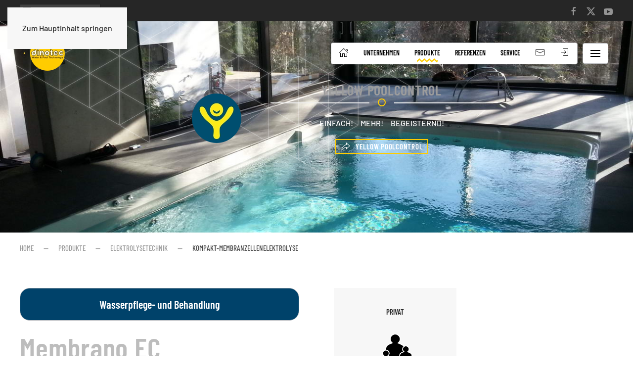

--- FILE ---
content_type: text/html; charset=utf-8
request_url: https://www.dinotec.de/produkte/elektrolysetechnik/kompakt-membranzellenelektrolyse
body_size: 12910
content:
<!DOCTYPE html>
<html lang="de-de" dir="ltr">
    <head>
        <meta name="viewport" content="width=device-width, initial-scale=1">
        <link rel="icon" href="/images/icons/favicon.png" sizes="any">
                <link rel="apple-touch-icon" href="/images/icons/apple-touch-icon.png">
        <meta charset="utf-8">
	<meta name="rights" content="dinotec GmbH">
	<meta name="author" content="Steffen Borufka">
	<meta name="title" content="Kompakt-Membranzellenelektrolyse">
	<meta name="metatitle" content="Kompakt-Membranzellenelektrolyse">
	<meta name="twitter:title" content="Kompakt-Membranzellenelektrolyse">
	<meta name="twitter:description" content="Membranzellen-Elektrolysen erzeugen aus Salz, Wasser und Strom frische, hochaktive Desinfektionslösung zur direkten Verwendung vor Ort.">
	<meta property="og:title" content="Kompakt-Membranzellenelektrolyse">
	<meta property="og:description" content="Membranzellen-Elektrolysen erzeugen aus Salz, Wasser und Strom frische, hochaktive Desinfektionslösung zur direkten Verwendung vor Ort.">
	<meta property="og:url" content="https://www.dinotec.de/produkte/elektrolysetechnik/kompakt-membranzellenelektrolyse">
	<meta property="og:type" content="article">
	<meta name="description" content="Membranzellen-Elektrolysen erzeugen aus Salz, Wasser und Strom frische, hochaktive Desinfektionslösung zur direkten Verwendung vor Ort.">
	<title>Kompakt-Membranzellenelektrolyse</title>
	<link href="https://www.dinotec.de/component/finder/search?format=opensearch&amp;Itemid=169" rel="search" title="OpenSearch dinotec GmbH (www.dinotec.de)" type="application/opensearchdescription+xml">
	<link href="/media/vendor/joomla-custom-elements/css/joomla-alert.min.css?0.4.1" rel="stylesheet">
	<link href="/media/system/css/joomla-fontawesome.min.css?4.5.27" rel="preload" as="style" onload="this.onload=null;this.rel='stylesheet'">
	<link href="/templates/yootheme_child/css/theme.15.css?1758191871" rel="stylesheet">
	<link href="/templates/yootheme_child/css/custom.css?4.5.27" rel="stylesheet">
	<link href="/modules/mod_djimageslider/themes/default/css/djimageslider.css" rel="stylesheet">
	<style>.my-own-class {opacity: 0; position: absolute; top: 0; left: 0; height: 0; width: 0; z-index: -1;}</style>
<script type="application/json" class="joomla-script-options new">{"joomla.jtext":{"MDL_MODALTXT_CLOSE":"schlie\u00dfen","MDL_MODALTXT_PREVIOUS":"zur\u00fcck","MDL_MODALTXT_NEXT":"weiter","JLIB_JS_AJAX_ERROR_OTHER":"Beim Abrufen von JSON-Daten wurde ein HTTP-Statuscode %s zur\u00fcckgegeben.","JLIB_JS_AJAX_ERROR_PARSE":"Ein Parsing-Fehler trat bei der Verarbeitung der folgenden JSON-Daten auf:<br><code style='color:inherit;white-space:pre-wrap;padding:0;margin:0;border:0;background:inherit;'>%s<\/code>","ERROR":"Fehler","MESSAGE":"Nachricht","NOTICE":"Hinweis","WARNING":"Warnung","JCLOSE":"Schlie\u00dfen","JOK":"OK","JOPEN":"\u00d6ffnen"},"finder-search":{"url":"\/component\/finder\/?task=suggestions.suggest&amp;format=json&amp;tmpl=component&amp;Itemid=169"},"system.paths":{"root":"","rootFull":"https:\/\/www.dinotec.de\/","base":"","baseFull":"https:\/\/www.dinotec.de\/"},"csrf.token":"ca373975933341343efb0dfb351c7c8c"}</script>
	<script src="/media/system/js/core.min.js?2cb912"></script>
	<script src="/media/vendor/jquery/js/jquery.min.js?3.7.1"></script>
	<script src="/media/legacy/js/jquery-noconflict.min.js?504da4"></script>
	<script src="/media/vendor/awesomplete/js/awesomplete.min.js?1.1.7" defer></script>
	<script src="/media/com_finder/js/finder.min.js?755761" type="module"></script>
	<script src="/media/system/js/messages.min.js?9a4811" type="module"></script>
	<script src="/templates/yootheme/packages/theme-analytics/app/analytics.min.js?4.5.27" defer></script>
	<script src="/templates/yootheme/packages/theme-cookie/app/cookie.min.js?4.5.27" defer></script>
	<script src="/templates/yootheme/vendor/assets/uikit/dist/js/uikit.min.js?4.5.27"></script>
	<script src="/templates/yootheme/vendor/assets/uikit/dist/js/uikit-icons-craft.min.js?4.5.27"></script>
	<script src="/templates/yootheme/js/theme.js?4.5.27"></script>
	<script src="/media/djextensions/jquery-easing-1.4.1/jquery.easing.min.js"></script>
	<script src="/modules/mod_djimageslider/assets/js/slider.js?v=4.6.4"></script>
	<script src="https://cdn.gtranslate.net/widgets/latest/dwf.js" data-gt-orig-url="/" data-gt-orig-domain="dinotec.de" data-gt-widget-id="114" defer></script>
	<script src="https://cdn.gtranslate.net/widgets/latest/float.js" data-gt-orig-url="/produkte/elektrolysetechnik/kompakt-membranzellenelektrolyse" data-gt-orig-domain="www.dinotec.de" data-gt-widget-id="179" defer></script>
	<script type="application/ld+json">{"@context":"https://schema.org","@graph":[{"@type":"Organization","@id":"https://www.dinotec.de/#/schema/Organization/base","name":"dinotec GmbH (www.dinotec.de)","url":"https://www.dinotec.de/"},{"@type":"WebSite","@id":"https://www.dinotec.de/#/schema/WebSite/base","url":"https://www.dinotec.de/","name":"dinotec GmbH (www.dinotec.de)","publisher":{"@id":"https://www.dinotec.de/#/schema/Organization/base"},"potentialAction":{"@type":"SearchAction","target":"https://www.dinotec.de/component/finder/search?q={search_term_string}&amp;Itemid=169","query-input":"required name=search_term_string"}},{"@type":"WebPage","@id":"https://www.dinotec.de/#/schema/WebPage/base","url":"https://www.dinotec.de/produkte/elektrolysetechnik/kompakt-membranzellenelektrolyse","name":"Kompakt-Membranzellenelektrolyse","description":"Membranzellen-Elektrolysen erzeugen aus Salz, Wasser und Strom frische, hochaktive Desinfektionslösung zur direkten Verwendung vor Ort.","isPartOf":{"@id":"https://www.dinotec.de/#/schema/WebSite/base"},"about":{"@id":"https://www.dinotec.de/#/schema/Organization/base"},"inLanguage":"de-DE"},{"@type":"Article","@id":"https://www.dinotec.de/#/schema/com_content/article/43","name":"Kompakt-Membranzellenelektrolyse","headline":"Kompakt-Membranzellenelektrolyse","inLanguage":"de-DE","thumbnailUrl":"images/screenshots/0531-002-00.jpg","image":"images/screenshots/0531-002-00.jpg","isPartOf":{"@id":"https://www.dinotec.de/#/schema/WebPage/base"}}]}</script>
	<script>window.yootheme ||= {}; var $theme = yootheme.theme = {"google_analytics":"G-7RZ2D13074","google_analytics_anonymize":"","cookie":{"mode":"consent","template":"<div class=\"tm-cookie-banner uk-section uk-section-xsmall uk-section-secondary uk-position-bottom uk-position-fixed\">\n        <div class=\"uk-container uk-container-expand uk-text-center\">\n\n            <p>Durch die Nutzung dieser Website erkl\u00e4ren Sie sich mit der Verwendung von Cookies, wie in unserer Datenschutzrichtlinie beschrieben, einverstanden.<\/p>\n                            <button type=\"button\" class=\"js-accept uk-button uk-button-primary uk-margin-small-left\" data-uk-toggle=\"target: !.uk-section; animation: true\">Ok<\/button>\n            \n                        <button type=\"button\" class=\"js-reject uk-button uk-button-default uk-margin-small-left\" data-uk-toggle=\"target: !.uk-section; animation: true\">Nein, ich nehme funktionelle Einschr\u00e4nkungen in Kauf<\/button>\n            \n        <\/div>\n    <\/div>","position":"bottom"},"i18n":{"close":{"label":"Schlie\u00dfen"},"totop":{"label":"Zur\u00fcck nach oben"},"marker":{"label":"\u00d6ffnen"},"navbarToggleIcon":{"label":"Men\u00fc \u00f6ffnen"},"paginationPrevious":{"label":"Vorherige Seite"},"paginationNext":{"label":"N\u00e4chste Seite"},"searchIcon":{"toggle":"Suche \u00f6ffnen","submit":"Suche ausf\u00fchren"},"slider":{"next":"N\u00e4chste Folie","previous":"Vorherige Folie","slideX":"Folie %s","slideLabel":"%s von %s"},"slideshow":{"next":"N\u00e4chste Folie","previous":"Vorherige Folie","slideX":"Folie %s","slideLabel":"%s von %s"},"lightboxPanel":{"next":"N\u00e4chste Folie","previous":"Vorherige Folie","slideLabel":"%s von %s","close":"Schlie\u00dfen"}}};</script>
	<script>window.gtranslateSettings = window.gtranslateSettings || {};window.gtranslateSettings['114'] = {"default_language":"de","languages":["en","hr","fr","de","it","ru","es","sl"],"url_structure":"none","wrapper_selector":"#gt-wrapper-114","globe_size":60,"flag_size":16,"flag_style":"2d","custom_domains":null,"float_switcher_open_direction":"top","switcher_open_direction":"top","native_language_names":0,"add_new_line":1,"select_language_label":"Select Language","detect_browser_language":1,"custom_css":"","alt_flags":[],"switcher_horizontal_position":"inline","switcher_vertical_position":"inline","horizontal_position":"inline","vertical_position":"inline","switcher_text_color":"#f7f7f7","switcher_arrow_color":"#f2f2f2","switcher_border_color":"#161616","switcher_background_color":"#303030","switcher_background_shadow_color":"#474747","switcher_background_hover_color":"#3a3a3a","dropdown_text_color":"#eaeaea","dropdown_hover_color":"#748393","dropdown_background_color":"#474747"};</script>
	<script>window.gtranslateSettings = window.gtranslateSettings || {};window.gtranslateSettings['179'] = {"default_language":"de","languages":["en","hr","fr","de","it","ru","es","sl"],"url_structure":"none","wrapper_selector":"#gt-wrapper-179","globe_size":60,"flag_size":32,"flag_style":"2d","custom_domains":null,"float_switcher_open_direction":"bottom","switcher_open_direction":"top","native_language_names":1,"add_new_line":1,"select_language_label":"Select Language","detect_browser_language":1,"custom_css":"","alt_flags":[],"switcher_horizontal_position":"left","switcher_vertical_position":"bottom","horizontal_position":"inline","vertical_position":"inline"};</script>

    </head>
    <body class="">

        <div class="uk-hidden-visually uk-notification uk-notification-top-left uk-width-auto">
            <div class="uk-notification-message">
                <a href="#tm-main" class="uk-link-reset">Zum Hauptinhalt springen</a>
            </div>
        </div>

        
        
        <div class="tm-page">

                        


<header class="tm-header-mobile uk-hidden@l tm-header-overlay" uk-header uk-inverse="target: .uk-navbar-container; sel-active: .uk-navbar-transparent">


        <div uk-sticky show-on-up animation="uk-animation-slide-top" cls-active="uk-navbar-sticky" sel-target=".uk-navbar-container" cls-inactive="uk-navbar-transparent" tm-section-start>
    
        <div class="uk-navbar-container">

            <div class="uk-container uk-container-expand">
                <nav class="uk-navbar" uk-navbar="{&quot;align&quot;:&quot;left&quot;,&quot;container&quot;:&quot;.tm-header-mobile &gt; [uk-sticky]&quot;,&quot;boundary&quot;:&quot;.tm-header-mobile .uk-navbar-container&quot;}">

                                        <div class="uk-navbar-left ">

                                                    <a href="https://www.dinotec.de/" aria-label="Zurück zur Startseite" class="uk-logo uk-navbar-item">
    <picture>
<source type="image/webp" srcset="/templates/yootheme/cache/17/dinotec_logo_1-1715f261.webp 46w, /templates/yootheme/cache/a6/dinotec_logo_1-a6b446b2.webp 92w" sizes="(min-width: 46px) 46px">
<img alt="dinotec GmbH" loading="eager" src="/templates/yootheme/cache/96/dinotec_logo_1-962ded61.png" width="46" height="36">
</picture></a>
                        
                        
                        
                    </div>
                    
                    
                                        <div class="uk-navbar-right">

                                                    
                        
                                                    <a uk-toggle href="#tm-dialog-mobile" class="uk-navbar-toggle">

        
        <div uk-navbar-toggle-icon></div>

        
    </a>
                        
                    </div>
                    
                </nav>
            </div>

        </div>

        </div>
    



        <div id="tm-dialog-mobile" uk-offcanvas="container: true; overlay: true" mode="slide">
        <div class="uk-offcanvas-bar uk-flex uk-flex-column">

                        <button class="uk-offcanvas-close uk-close-large" type="button" uk-close uk-toggle="cls: uk-close-large; mode: media; media: @s"></button>
            
                        <div class="uk-margin-auto-bottom uk-text-center">
                
<div class="uk-grid uk-child-width-1-1" uk-grid>    <div>
<div class="uk-panel" id="module-menu-dialog-mobile">

    
    
<ul class="uk-nav uk-nav-default uk-nav-divider uk-nav-accordion uk-nav-center" uk-nav="targets: &gt; .js-accordion">
    
	<li class="item-169"><a href="/"><span uk-icon="icon: home;"></span> </a></li>
	<li class="item-165 js-accordion uk-parent"><a href>Unternehmen <span uk-nav-parent-icon></span></a>
	<ul class="uk-nav-sub">

		<li class="item-116"><a href="/unternehmen/ueber-dinotec">über <span style="text-transform: none !important;">dinotec</span></a></li>
		<li class="item-118"><a href="/unternehmen/meldungen">Meldungen</a></li>
		<li class="item-119"><a href="/unternehmen/jobs">Jobs</a></li></ul></li>
	<li class="item-166 uk-active js-accordion uk-open uk-parent"><a href>Produkte <span uk-nav-parent-icon></span></a>
	<ul class="uk-nav-sub">

		<li class="item-120"><a href="/produkte/uebersicht">Übersicht</a></li>
		<li class="item-121"><a href="/produkte/niedrig-energie-pool-system">Niedrig-Energie-Pool System</a></li>
		<li class="item-122 uk-parent"><a href="/produkte/all-in-one-wasseraufbereitungssysteme">&quot;All in One&quot; Wasseraufbereitungssysteme</a>
		<ul>

			<li class="item-140"><a href="/produkte/all-in-one-wasseraufbereitungssysteme/watercom-dinotecnet-ready"><span style="text-transform: none !important;">Watercom</span> <span style="text-transform: none !important;">dinotecNET<sup>+</sup> ready</span></a></li>
			<li class="item-141"><a href="/produkte/all-in-one-wasseraufbereitungssysteme/watercom-comfort"><span style="text-transform: none !important;"><span style="text-transform: none !important;">Watercom</span> Comfort</span></a></li>
			<li class="item-213"><a href="/produkte/all-in-one-wasseraufbereitungssysteme/watercom-vitalia"><span style="text-transform: none !important;"><span style="text-transform: none !important;">Watercom</span> VITALIA</span></a></li>
			<li class="item-300"><a href="/produkte/all-in-one-wasseraufbereitungssysteme/watercom-ecoline"><span style="text-transform: none !important;">Watercom</span> ecoLine</a></li>
			<li class="item-386"><a href="/produkte/all-in-one-wasseraufbereitungssysteme/watercom-dinotouch"><span style="text-transform: none !important;">Watercom</span> <span style="text-transform: none !important;">dinoTouch<sup>+</sup></span></a></li>
			<li class="item-387"><a href="/produkte/all-in-one-wasseraufbereitungssysteme/watercom-cf-plus-controller"><span style="text-transform: none !important;">Watercom</span> <span style="text-transform: none !important;">CF Plus Controller</span></a></li></ul></li>
		<li class="item-123 uk-parent"><a href="/produkte/dinotecnet-pool-und-spa-management"><span style="text-transform: none !important;">dinotecNET<sup>+</sup></span> Pool und Spa-Management</a>
		<ul>

			<li class="item-225"><a href="/produkte/dinotecnet-pool-und-spa-management/dinotouch"><span style="text-transform: none !important;">dinoTouch<sup>+</sup></span></a></li>
			<li class="item-142"><a href="/produkte/dinotecnet-pool-und-spa-management/dinotecnet-ready"><span style="text-transform: none !important;">dinotecNET<sup>+</sup> ready</span></a></li>
			<li class="item-143"><a href="/produkte/dinotecnet-pool-und-spa-management/dinotecnet"><span style="text-transform: none !important;">dinotecNET<sup>+</sup></span></a></li></ul></li>
		<li class="item-124 uk-parent"><a href="/produkte/mess-regel-und-dosiersysteme">Mess-, Regel- und Dosiersysteme</a>
		<ul>

			<li class="item-144"><a href="/produkte/mess-regel-und-dosiersysteme/aquatouch"><span style="text-transform: none !important;">AquaTouch<sup>+</sup></span></a></li>
			<li class="item-146"><a href="/produkte/mess-regel-und-dosiersysteme/pc-dynamics"><span style="text-transform: none !important;">PC DYNAMICS</span></a></li>
			<li class="item-147"><a href="/produkte/mess-regel-und-dosiersysteme/cf-control"><span style="text-transform: none !important;">CF Control</span></a></li>
			<li class="item-226"><a href="/produkte/mess-regel-und-dosiersysteme/cf-plus-controller"><span style="text-transform: none !important;">CF Plus Controller</span></a></li></ul></li>
		<li class="item-125 uk-parent"><a href="/produkte/fernzugriff-apps">Fernzugriff/Apps</a>
		<ul>

			<li class="item-173"><a href="/produkte/fernzugriff-apps/dinoaccess"><span style="text-transform: none !important;">dinoAccess</span></a></li>
			<li class="item-174"><a href="/produkte/fernzugriff-apps/dinoremote"><span style="text-transform: none !important;">dinoRemote</span></a></li>
			<li class="item-148"><a href="/produkte/fernzugriff-apps/dinovision"><span style="text-transform: none !important;">dinoVision</span></a></li></ul></li>
		<li class="item-126"><a href="/produkte/dosiertechnik">Dosiertechnik</a></li>
		<li class="item-127 uk-parent"><a href="/produkte/filtertechnik">Filtertechnik</a>
		<ul>

			<li class="item-149"><a href="/produkte/filtertechnik/filtersysteme">Filtersysteme</a></li>
			<li class="item-150"><a href="/produkte/filtertechnik/steuerungen">Steuerungen</a></li>
			<li class="item-214"><a href="/produkte/filtertechnik/zubehör">Zubehör</a></li></ul></li>
		<li class="item-130"><a href="/produkte/wärmeanlagen">Wärmeanlagen</a></li>
		<li class="item-131"><a href="/produkte/schwimmbadreinigungsgeraete">Schwimmbadreinigungsgeräte</a></li>
		<li class="item-132 uk-active uk-parent"><a href="/produkte/elektrolysetechnik">Elektrolysetechnik</a>
		<ul>

			<li class="item-151"><a href="/produkte/elektrolysetechnik/inline-systeme">Inline-Systeme</a></li>
			<li class="item-152"><a href="/produkte/elektrolysetechnik/vodes-bluewave-rohrzelle"><span style="text-transform: none !important;">VoDes BlueWave</span> (Rohrzelle)</a></li>
			<li class="item-153 uk-active"><a href="/produkte/elektrolysetechnik/kompakt-membranzellenelektrolyse">Kompakt-Membranzellenelektrolyse</a></li>
			<li class="item-154"><a href="/produkte/elektrolysetechnik/membranzellenelektrolyse">Membranzellenelektrolyse</a></li></ul></li>
		<li class="item-133 uk-parent"><a href="/produkte/ozon-uv-technik">Ozon-/UV-Technik</a>
		<ul>

			<li class="item-155"><a href="/produkte/ozon-uv-technik/uv-technik">UV-Technik</a></li>
			<li class="item-156"><a href="/produkte/ozon-uv-technik/ozon-technik">Ozon-Technik</a></li></ul></li>
		<li class="item-134"><a href="/produkte/chlorgastechnik">Chlorgastechnik</a></li>
		<li class="item-135"><a href="/produkte/chlordioxidtechnik">Chlordioxidtechnik</a></li>
		<li class="item-516"><a href="/produkte/attraktionen">Attraktionen</a></li>
		<li class="item-517"><a href="/produkte/wellness">Wellness</a></li>
		<li class="item-136 uk-parent"><a href="/produkte/analysetechnik">Analysetechnik</a>
		<ul>

			<li class="item-515"><a href="/produkte/analysetechnik/dinolab"><span style="text-transform: none !important;">dinoLAB</span></a></li></ul></li>
		<li class="item-137"><a href="/produkte/wasserpflegemittel">Wasserpflegemittel</a></li>
		<li class="item-138"><a href="/produkte/reinigungsmittel">Reinigungsmittel</a></li>
		<li class="item-139"><a href="/produkte/rollabdeckungen">Rollabdeckungen</a></li>
		<li class="item-388"><a href="/produkte/schwimmbecken">Schwimmbecken</a></li></ul></li>
	<li class="item-167 uk-parent"><a href="/referenzen">Referenzen <span uk-nav-parent-icon></span></a>
	<ul class="uk-nav-sub">

		<li class="item-110"><a href="/referenzen/ref-privat">Privat</a></li>
		<li class="item-111"><a href="/referenzen/ref-hotel">Hotel</a></li>
		<li class="item-112"><a href="/referenzen/ref-oeffentlich">Öffentlich</a></li>
		<li class="item-406"><a href="/referenzen/elektrolysen">Elektrolysen</a></li></ul></li>
	<li class="item-168 js-accordion uk-parent"><a href>Service <span uk-nav-parent-icon></span></a>
	<ul class="uk-nav-sub">

		<li class="item-113"><a href="/service/haendlersuche">Händlersuche</a></li>
		<li class="item-114"><a href="/service/download">Download</a></li>
		<li class="item-115"><a href="https://gb.dinotec.de/forum/index" target="_blank">Forum</a></li></ul></li>
	<li class="item-170 uk-parent"><a href="/kontakt"><span uk-icon="icon: mail;"></span> </a>
	<ul class="uk-nav-sub">

		<li class="item-157"><a href="/kontakt/adresse-kontaktformular">Adresse/Kontaktformular</a></li>
		<li class="item-159"><a href="/kontakt/so-finden-sie-uns">So finden Sie uns</a></li>
		<li class="item-158"><a href="/kontakt/gebietsleiter">Gebietsleiter</a></li>
		<li class="item-117"><a href="/kontakt/landesvertretungen">Landesvertretungen</a></li></ul></li>
	<li class="item-171"><a href="https://gb.dinotec.de/login" target="_blank"><span uk-icon="icon: sign-in;"></span> </a></li></ul>

</div>
</div>    <div>
<div class="uk-panel" id="module-tm-3">

    
    

    <form id="search-tm-3" action="/component/finder/search?Itemid=169" method="get" role="search" class="uk-search js-finder-searchform uk-search-default uk-width-1-1"><span uk-search-icon></span><input name="q" class="js-finder-search-query uk-search-input" placeholder="Suche" required aria-label="Suche" type="search"><input type="hidden" name="Itemid" value="169"></form>
    

</div>
</div>    <div>
<div class="uk-panel" id="module-tm-5">

    
    <ul class="uk-grid uk-flex-inline uk-flex-middle uk-flex-nowrap uk-grid-small">                    <li><a href="https://www.facebook.com/dinotec" class="uk-preserve-width uk-icon-link" rel="noreferrer" target="_blank"><span uk-icon="icon: facebook;"></span></a></li>
                    <li><a href="https://www.twitter.com/DinotecDE" class="uk-preserve-width uk-icon-link" rel="noreferrer" target="_blank"><span uk-icon="icon: twitter;"></span></a></li>
                    <li><a href="https://www.youtube.com/user/DinotecDE" class="uk-preserve-width uk-icon-link" rel="noreferrer" target="_blank"><span uk-icon="icon: youtube;"></span></a></li>
            </ul>
</div>
</div></div>
            </div>
            
            
        </div>
    </div>
    
    
    

</header>


<div class="tm-toolbar tm-toolbar-default uk-visible@l">
    <div class="uk-container uk-flex uk-flex-middle">

        
                <div class="uk-margin-auto-left">
            <div class="uk-grid-medium uk-child-width-auto uk-flex-middle" uk-grid="margin: uk-margin-small-top">
                <div>
<div class="uk-panel" id="module-tm-4">

    
    <ul class="uk-grid uk-flex-inline uk-flex-middle uk-flex-nowrap uk-grid-small">                    <li><a href="https://www.facebook.com/dinotec" class="uk-preserve-width uk-icon-link" rel="noreferrer" target="_blank"><span uk-icon="icon: facebook;"></span></a></li>
                    <li><a href="https://www.twitter.com/DinotecDE" class="uk-preserve-width uk-icon-link" rel="noreferrer" target="_blank"><span uk-icon="icon: twitter;"></span></a></li>
                    <li><a href="https://www.youtube.com/user/DinotecDE" class="uk-preserve-width uk-icon-link" rel="noreferrer" target="_blank"><span uk-icon="icon: youtube;"></span></a></li>
            </ul>
</div>
</div>
            </div>
        </div>
        
    </div>
</div>

<header class="tm-header uk-visible@l tm-header-overlay" uk-header uk-inverse="target: .uk-navbar-container, .tm-headerbar; sel-active: .uk-navbar-transparent, .tm-headerbar">



        <div uk-sticky media="@l" show-on-up animation="uk-animation-slide-top" cls-active="uk-navbar-sticky" sel-target=".uk-navbar-container" cls-inactive="uk-navbar-transparent" tm-section-start>
    
        <div class="uk-navbar-container">

            <div class="uk-container">
                <nav class="uk-navbar" uk-navbar="{&quot;align&quot;:&quot;left&quot;,&quot;container&quot;:&quot;.tm-header &gt; [uk-sticky]&quot;,&quot;boundary&quot;:&quot;.tm-header .uk-navbar-container&quot;}">

                                        <div class="uk-navbar-left ">

                                                    <a href="https://www.dinotec.de/" aria-label="Zurück zur Startseite" class="uk-logo uk-navbar-item">
    <picture>
<source type="image/webp" srcset="/templates/yootheme/cache/3e/dinotec_logo_1-3edd4693.webp 91w, /templates/yootheme/cache/1d/dinotec_logo_1-1d407f71.webp 182w" sizes="(min-width: 91px) 91px">
<img alt="dinotec GmbH" loading="eager" src="/templates/yootheme/cache/bf/dinotec_logo_1-bfe55993.png" width="91" height="70">
</picture></a>
                        
                                                    
                        
                        
                    </div>
                    
                    
                                        <div class="uk-navbar-right">

                        
                                                    
<ul class="uk-navbar-nav">
    
	<li class="item-169"><a href="/" class="uk-preserve-width"><span uk-icon="icon: home;"></span> </a></li>
	<li class="item-165 uk-parent"><a role="button">Unternehmen</a>
	<div class="uk-drop uk-navbar-dropdown" mode="hover" pos="bottom-left"><div><ul class="uk-nav uk-navbar-dropdown-nav">

		<li class="item-116"><a href="/unternehmen/ueber-dinotec">über <span style="text-transform: none !important;">dinotec</span></a></li>
		<li class="item-118"><a href="/unternehmen/meldungen">Meldungen</a></li>
		<li class="item-119"><a href="/unternehmen/jobs">Jobs</a></li></ul></div></div></li>
	<li class="item-166 uk-active uk-parent"><a role="button">Produkte</a>
	<div class="uk-drop uk-navbar-dropdown" mode="hover" pos="bottom-left"><div><ul class="uk-nav uk-navbar-dropdown-nav">

		<li class="item-120"><a href="/produkte/uebersicht">Übersicht</a></li>
		<li class="item-121"><a href="/produkte/niedrig-energie-pool-system">Niedrig-Energie-Pool System</a></li>
		<li class="item-122 uk-parent"><a href="/produkte/all-in-one-wasseraufbereitungssysteme">&quot;All in One&quot; Wasseraufbereitungssysteme</a>
		<ul class="uk-nav-sub">

			<li class="item-140"><a href="/produkte/all-in-one-wasseraufbereitungssysteme/watercom-dinotecnet-ready"><span style="text-transform: none !important;">Watercom</span> <span style="text-transform: none !important;">dinotecNET<sup>+</sup> ready</span></a></li>
			<li class="item-141"><a href="/produkte/all-in-one-wasseraufbereitungssysteme/watercom-comfort"><span style="text-transform: none !important;"><span style="text-transform: none !important;">Watercom</span> Comfort</span></a></li>
			<li class="item-213"><a href="/produkte/all-in-one-wasseraufbereitungssysteme/watercom-vitalia"><span style="text-transform: none !important;"><span style="text-transform: none !important;">Watercom</span> VITALIA</span></a></li>
			<li class="item-300"><a href="/produkte/all-in-one-wasseraufbereitungssysteme/watercom-ecoline"><span style="text-transform: none !important;">Watercom</span> ecoLine</a></li>
			<li class="item-386"><a href="/produkte/all-in-one-wasseraufbereitungssysteme/watercom-dinotouch"><span style="text-transform: none !important;">Watercom</span> <span style="text-transform: none !important;">dinoTouch<sup>+</sup></span></a></li>
			<li class="item-387"><a href="/produkte/all-in-one-wasseraufbereitungssysteme/watercom-cf-plus-controller"><span style="text-transform: none !important;">Watercom</span> <span style="text-transform: none !important;">CF Plus Controller</span></a></li></ul></li>
		<li class="item-123 uk-parent"><a href="/produkte/dinotecnet-pool-und-spa-management"><span style="text-transform: none !important;">dinotecNET<sup>+</sup></span> Pool und Spa-Management</a>
		<ul class="uk-nav-sub">

			<li class="item-225"><a href="/produkte/dinotecnet-pool-und-spa-management/dinotouch"><span style="text-transform: none !important;">dinoTouch<sup>+</sup></span></a></li>
			<li class="item-142"><a href="/produkte/dinotecnet-pool-und-spa-management/dinotecnet-ready"><span style="text-transform: none !important;">dinotecNET<sup>+</sup> ready</span></a></li>
			<li class="item-143"><a href="/produkte/dinotecnet-pool-und-spa-management/dinotecnet"><span style="text-transform: none !important;">dinotecNET<sup>+</sup></span></a></li></ul></li>
		<li class="item-124 uk-parent"><a href="/produkte/mess-regel-und-dosiersysteme">Mess-, Regel- und Dosiersysteme</a>
		<ul class="uk-nav-sub">

			<li class="item-144"><a href="/produkte/mess-regel-und-dosiersysteme/aquatouch"><span style="text-transform: none !important;">AquaTouch<sup>+</sup></span></a></li>
			<li class="item-146"><a href="/produkte/mess-regel-und-dosiersysteme/pc-dynamics"><span style="text-transform: none !important;">PC DYNAMICS</span></a></li>
			<li class="item-147"><a href="/produkte/mess-regel-und-dosiersysteme/cf-control"><span style="text-transform: none !important;">CF Control</span></a></li>
			<li class="item-226"><a href="/produkte/mess-regel-und-dosiersysteme/cf-plus-controller"><span style="text-transform: none !important;">CF Plus Controller</span></a></li></ul></li>
		<li class="item-125 uk-parent"><a href="/produkte/fernzugriff-apps">Fernzugriff/Apps</a>
		<ul class="uk-nav-sub">

			<li class="item-173"><a href="/produkte/fernzugriff-apps/dinoaccess"><span style="text-transform: none !important;">dinoAccess</span></a></li>
			<li class="item-174"><a href="/produkte/fernzugriff-apps/dinoremote"><span style="text-transform: none !important;">dinoRemote</span></a></li>
			<li class="item-148"><a href="/produkte/fernzugriff-apps/dinovision"><span style="text-transform: none !important;">dinoVision</span></a></li></ul></li>
		<li class="item-126"><a href="/produkte/dosiertechnik">Dosiertechnik</a></li>
		<li class="item-127 uk-parent"><a href="/produkte/filtertechnik">Filtertechnik</a>
		<ul class="uk-nav-sub">

			<li class="item-149"><a href="/produkte/filtertechnik/filtersysteme">Filtersysteme</a></li>
			<li class="item-150"><a href="/produkte/filtertechnik/steuerungen">Steuerungen</a></li>
			<li class="item-214"><a href="/produkte/filtertechnik/zubehör">Zubehör</a></li></ul></li>
		<li class="item-130"><a href="/produkte/wärmeanlagen">Wärmeanlagen</a></li>
		<li class="item-131"><a href="/produkte/schwimmbadreinigungsgeraete">Schwimmbadreinigungsgeräte</a></li>
		<li class="item-132 uk-active uk-parent"><a href="/produkte/elektrolysetechnik">Elektrolysetechnik</a>
		<ul class="uk-nav-sub">

			<li class="item-151"><a href="/produkte/elektrolysetechnik/inline-systeme">Inline-Systeme</a></li>
			<li class="item-152"><a href="/produkte/elektrolysetechnik/vodes-bluewave-rohrzelle"><span style="text-transform: none !important;">VoDes BlueWave</span> (Rohrzelle)</a></li>
			<li class="item-153 uk-active"><a href="/produkte/elektrolysetechnik/kompakt-membranzellenelektrolyse">Kompakt-Membranzellenelektrolyse</a></li>
			<li class="item-154"><a href="/produkte/elektrolysetechnik/membranzellenelektrolyse">Membranzellenelektrolyse</a></li></ul></li>
		<li class="item-133 uk-parent"><a href="/produkte/ozon-uv-technik">Ozon-/UV-Technik</a>
		<ul class="uk-nav-sub">

			<li class="item-155"><a href="/produkte/ozon-uv-technik/uv-technik">UV-Technik</a></li>
			<li class="item-156"><a href="/produkte/ozon-uv-technik/ozon-technik">Ozon-Technik</a></li></ul></li>
		<li class="item-134"><a href="/produkte/chlorgastechnik">Chlorgastechnik</a></li>
		<li class="item-135"><a href="/produkte/chlordioxidtechnik">Chlordioxidtechnik</a></li>
		<li class="item-516"><a href="/produkte/attraktionen">Attraktionen</a></li>
		<li class="item-517"><a href="/produkte/wellness">Wellness</a></li>
		<li class="item-136 uk-parent"><a href="/produkte/analysetechnik">Analysetechnik</a>
		<ul class="uk-nav-sub">

			<li class="item-515"><a href="/produkte/analysetechnik/dinolab"><span style="text-transform: none !important;">dinoLAB</span></a></li></ul></li>
		<li class="item-137"><a href="/produkte/wasserpflegemittel">Wasserpflegemittel</a></li>
		<li class="item-138"><a href="/produkte/reinigungsmittel">Reinigungsmittel</a></li>
		<li class="item-139"><a href="/produkte/rollabdeckungen">Rollabdeckungen</a></li>
		<li class="item-388"><a href="/produkte/schwimmbecken">Schwimmbecken</a></li></ul></div></div></li>
	<li class="item-167 uk-parent"><a href="/referenzen">Referenzen</a>
	<div class="uk-drop uk-navbar-dropdown"><div><ul class="uk-nav uk-navbar-dropdown-nav">

		<li class="item-110"><a href="/referenzen/ref-privat">Privat</a></li>
		<li class="item-111"><a href="/referenzen/ref-hotel">Hotel</a></li>
		<li class="item-112"><a href="/referenzen/ref-oeffentlich">Öffentlich</a></li>
		<li class="item-406"><a href="/referenzen/elektrolysen">Elektrolysen</a></li></ul></div></div></li>
	<li class="item-168 uk-parent"><a role="button">Service</a>
	<div class="uk-drop uk-navbar-dropdown" mode="hover" pos="bottom-left"><div><ul class="uk-nav uk-navbar-dropdown-nav">

		<li class="item-113"><a href="/service/haendlersuche">Händlersuche</a></li>
		<li class="item-114"><a href="/service/download">Download</a></li>
		<li class="item-115"><a href="https://gb.dinotec.de/forum/index" target="_blank">Forum</a></li></ul></div></div></li>
	<li class="item-170 uk-parent"><a href="/kontakt" class="uk-preserve-width"><span uk-icon="icon: mail;"></span> </a>
	<div class="uk-drop uk-navbar-dropdown"><div><ul class="uk-nav uk-navbar-dropdown-nav">

		<li class="item-157"><a href="/kontakt/adresse-kontaktformular">Adresse/Kontaktformular</a></li>
		<li class="item-159"><a href="/kontakt/so-finden-sie-uns">So finden Sie uns</a></li>
		<li class="item-158"><a href="/kontakt/gebietsleiter">Gebietsleiter</a></li>
		<li class="item-117"><a href="/kontakt/landesvertretungen">Landesvertretungen</a></li></ul></div></div></li>
	<li class="item-171"><a href="https://gb.dinotec.de/login" target="_blank" class="uk-preserve-width"><span uk-icon="icon: sign-in;"></span> </a></li></ul>
<a uk-toggle href="#tm-dialog" class="uk-navbar-toggle">

        
        <div uk-navbar-toggle-icon></div>

        
    </a>
                        
                    </div>
                    
                </nav>
            </div>

        </div>

        </div>
    






        <div id="tm-dialog" uk-offcanvas="container: true" mode="slide" flip overlay>
        <div class="uk-offcanvas-bar uk-flex uk-flex-column">

            <button class="uk-offcanvas-close uk-close-large" type="button" uk-close uk-toggle="cls: uk-close-large; mode: media; media: @s"></button>

                        <div class="uk-margin-auto-bottom tm-height-expand uk-text-center">
                
<div class="uk-panel myNavbarModul" id="module-119">

    
    
<ul class="uk-nav uk-nav-default uk-nav-divider uk-nav-accordion uk-nav-center" uk-nav="targets: &gt; .js-accordion">
    
	<li class="item-169 uk-active"><a href="/"><span uk-icon="icon: home;"></span> </a></li>
	<li class="item-165 js-accordion uk-parent"><a href>Unternehmen <span uk-nav-parent-icon></span></a>
	<ul class="uk-nav-sub">

		<li class="item-116"><a href="/unternehmen/ueber-dinotec">über <span style="text-transform: none !important;">dinotec</span></a></li>
		<li class="item-118"><a href="/unternehmen/meldungen">Meldungen</a></li>
		<li class="item-119"><a href="/unternehmen/jobs">Jobs</a></li></ul></li>
	<li class="item-166 uk-active js-accordion uk-open uk-parent"><a href>Produkte <span uk-nav-parent-icon></span></a>
	<ul class="uk-nav-sub">

		<li class="item-120"><a href="/produkte/uebersicht">Übersicht</a></li>
		<li class="item-121"><a href="/produkte/niedrig-energie-pool-system">Niedrig-Energie-Pool System</a></li>
		<li class="item-122 uk-parent"><a href="/produkte/all-in-one-wasseraufbereitungssysteme">&quot;All in One&quot; Wasseraufbereitungssysteme</a>
		<ul>

			<li class="item-140"><a href="/produkte/all-in-one-wasseraufbereitungssysteme/watercom-dinotecnet-ready"><span style="text-transform: none !important;">Watercom</span> <span style="text-transform: none !important;">dinotecNET<sup>+</sup> ready</span></a></li>
			<li class="item-141"><a href="/produkte/all-in-one-wasseraufbereitungssysteme/watercom-comfort"><span style="text-transform: none !important;"><span style="text-transform: none !important;">Watercom</span> Comfort</span></a></li>
			<li class="item-213"><a href="/produkte/all-in-one-wasseraufbereitungssysteme/watercom-vitalia"><span style="text-transform: none !important;"><span style="text-transform: none !important;">Watercom</span> VITALIA</span></a></li>
			<li class="item-300"><a href="/produkte/all-in-one-wasseraufbereitungssysteme/watercom-ecoline"><span style="text-transform: none !important;">Watercom</span> ecoLine</a></li>
			<li class="item-386"><a href="/produkte/all-in-one-wasseraufbereitungssysteme/watercom-dinotouch"><span style="text-transform: none !important;">Watercom</span> <span style="text-transform: none !important;">dinoTouch<sup>+</sup></span></a></li>
			<li class="item-387"><a href="/produkte/all-in-one-wasseraufbereitungssysteme/watercom-cf-plus-controller"><span style="text-transform: none !important;">Watercom</span> <span style="text-transform: none !important;">CF Plus Controller</span></a></li></ul></li>
		<li class="item-123 uk-parent"><a href="/produkte/dinotecnet-pool-und-spa-management"><span style="text-transform: none !important;">dinotecNET<sup>+</sup></span> Pool und Spa-Management</a>
		<ul>

			<li class="item-225"><a href="/produkte/dinotecnet-pool-und-spa-management/dinotouch"><span style="text-transform: none !important;">dinoTouch<sup>+</sup></span></a></li>
			<li class="item-142"><a href="/produkte/dinotecnet-pool-und-spa-management/dinotecnet-ready"><span style="text-transform: none !important;">dinotecNET<sup>+</sup> ready</span></a></li>
			<li class="item-143"><a href="/produkte/dinotecnet-pool-und-spa-management/dinotecnet"><span style="text-transform: none !important;">dinotecNET<sup>+</sup></span></a></li></ul></li>
		<li class="item-124 uk-parent"><a href="/produkte/mess-regel-und-dosiersysteme">Mess-, Regel- und Dosiersysteme</a>
		<ul>

			<li class="item-144"><a href="/produkte/mess-regel-und-dosiersysteme/aquatouch"><span style="text-transform: none !important;">AquaTouch<sup>+</sup></span></a></li>
			<li class="item-146"><a href="/produkte/mess-regel-und-dosiersysteme/pc-dynamics"><span style="text-transform: none !important;">PC DYNAMICS</span></a></li>
			<li class="item-147"><a href="/produkte/mess-regel-und-dosiersysteme/cf-control"><span style="text-transform: none !important;">CF Control</span></a></li>
			<li class="item-226"><a href="/produkte/mess-regel-und-dosiersysteme/cf-plus-controller"><span style="text-transform: none !important;">CF Plus Controller</span></a></li></ul></li>
		<li class="item-125 uk-parent"><a href="/produkte/fernzugriff-apps">Fernzugriff/Apps</a>
		<ul>

			<li class="item-173"><a href="/produkte/fernzugriff-apps/dinoaccess"><span style="text-transform: none !important;">dinoAccess</span></a></li>
			<li class="item-174"><a href="/produkte/fernzugriff-apps/dinoremote"><span style="text-transform: none !important;">dinoRemote</span></a></li>
			<li class="item-148"><a href="/produkte/fernzugriff-apps/dinovision"><span style="text-transform: none !important;">dinoVision</span></a></li></ul></li>
		<li class="item-126"><a href="/produkte/dosiertechnik">Dosiertechnik</a></li>
		<li class="item-127 uk-parent"><a href="/produkte/filtertechnik">Filtertechnik</a>
		<ul>

			<li class="item-149"><a href="/produkte/filtertechnik/filtersysteme">Filtersysteme</a></li>
			<li class="item-150"><a href="/produkte/filtertechnik/steuerungen">Steuerungen</a></li>
			<li class="item-214"><a href="/produkte/filtertechnik/zubehör">Zubehör</a></li></ul></li>
		<li class="item-130"><a href="/produkte/wärmeanlagen">Wärmeanlagen</a></li>
		<li class="item-131"><a href="/produkte/schwimmbadreinigungsgeraete">Schwimmbadreinigungsgeräte</a></li>
		<li class="item-132 uk-active uk-parent"><a href="/produkte/elektrolysetechnik">Elektrolysetechnik</a>
		<ul>

			<li class="item-151"><a href="/produkte/elektrolysetechnik/inline-systeme">Inline-Systeme</a></li>
			<li class="item-152"><a href="/produkte/elektrolysetechnik/vodes-bluewave-rohrzelle"><span style="text-transform: none !important;">VoDes BlueWave</span> (Rohrzelle)</a></li>
			<li class="item-153 uk-active"><a href="/produkte/elektrolysetechnik/kompakt-membranzellenelektrolyse">Kompakt-Membranzellenelektrolyse</a></li>
			<li class="item-154"><a href="/produkte/elektrolysetechnik/membranzellenelektrolyse">Membranzellenelektrolyse</a></li></ul></li>
		<li class="item-133 uk-parent"><a href="/produkte/ozon-uv-technik">Ozon-/UV-Technik</a>
		<ul>

			<li class="item-155"><a href="/produkte/ozon-uv-technik/uv-technik">UV-Technik</a></li>
			<li class="item-156"><a href="/produkte/ozon-uv-technik/ozon-technik">Ozon-Technik</a></li></ul></li>
		<li class="item-134"><a href="/produkte/chlorgastechnik">Chlorgastechnik</a></li>
		<li class="item-135"><a href="/produkte/chlordioxidtechnik">Chlordioxidtechnik</a></li>
		<li class="item-516"><a href="/produkte/attraktionen">Attraktionen</a></li>
		<li class="item-517"><a href="/produkte/wellness">Wellness</a></li>
		<li class="item-136 uk-parent"><a href="/produkte/analysetechnik">Analysetechnik</a>
		<ul>

			<li class="item-515"><a href="/produkte/analysetechnik/dinolab"><span style="text-transform: none !important;">dinoLAB</span></a></li></ul></li>
		<li class="item-137"><a href="/produkte/wasserpflegemittel">Wasserpflegemittel</a></li>
		<li class="item-138"><a href="/produkte/reinigungsmittel">Reinigungsmittel</a></li>
		<li class="item-139"><a href="/produkte/rollabdeckungen">Rollabdeckungen</a></li>
		<li class="item-388"><a href="/produkte/schwimmbecken">Schwimmbecken</a></li></ul></li>
	<li class="item-167 uk-parent"><a href="/referenzen">Referenzen <span uk-nav-parent-icon></span></a>
	<ul class="uk-nav-sub">

		<li class="item-110"><a href="/referenzen/ref-privat">Privat</a></li>
		<li class="item-111"><a href="/referenzen/ref-hotel">Hotel</a></li>
		<li class="item-112"><a href="/referenzen/ref-oeffentlich">Öffentlich</a></li>
		<li class="item-406"><a href="/referenzen/elektrolysen">Elektrolysen</a></li></ul></li>
	<li class="item-168 js-accordion uk-parent"><a href>Service <span uk-nav-parent-icon></span></a>
	<ul class="uk-nav-sub">

		<li class="item-113"><a href="/service/haendlersuche">Händlersuche</a></li>
		<li class="item-114"><a href="/service/download">Download</a></li>
		<li class="item-115"><a href="https://gb.dinotec.de/forum/index" target="_blank">Forum</a></li></ul></li>
	<li class="item-170 uk-parent"><a href="/kontakt"><span uk-icon="icon: mail;"></span> </a>
	<ul class="uk-nav-sub">

		<li class="item-157"><a href="/kontakt/adresse-kontaktformular">Adresse/Kontaktformular</a></li>
		<li class="item-159"><a href="/kontakt/so-finden-sie-uns">So finden Sie uns</a></li>
		<li class="item-158"><a href="/kontakt/gebietsleiter">Gebietsleiter</a></li>
		<li class="item-117"><a href="/kontakt/landesvertretungen">Landesvertretungen</a></li></ul></li>
	<li class="item-171"><a href="https://gb.dinotec.de/login" target="_blank"><span uk-icon="icon: sign-in;"></span> </a></li></ul>

</div>

            </div>
            
            
        </div>
    </div>
    
    
    


</header>

            
            <div id="module-124" class="builder"><!-- Builder #module-124 -->
<div class="dinoHeader uk-section-default uk-inverse-light uk-section uk-padding-remove-vertical" tm-header-transparent-noplaceholder>
    
        
        
        
            
                
                    <div class="uk-grid tm-grid-expand uk-child-width-1-1 uk-grid-margin">
<div class="uk-width-1-1@m">
    
        
            
            
            
                
                    <div>
<div class="uk-grid uk-child-width-1-1" uk-grid>    <div>
<div class="uk-panel bg-slider" id="module-109">

    
    

<div style="border: 0px !important;">
    <div id="djslider-loader109" class="djslider-loader djslider-loader-default" data-animation='{"auto":"1","looponce":"0","transition":"easeInOutExpo","css3transition":"cubic-bezier(1.000, 0.000, 0.000, 1.000)","duration":400,"delay":3400}' data-djslider='{"id":109,"slider_type":"0","slide_size":250,"visible_slides":"1","direction":"left","show_buttons":"0","show_arrows":"0","preload":"0","css3":"1"}'>
        <div id="djslider109" class="djslider djslider-default img-vcenter" style="height: 80px; width: 240px;">
            <div id="slider-container109" class="slider-container" >
                <ul id="slider109" class="djslider-in">
                                            <li style="margin: 0 10px 0px 0 !important; height: 80px; width: 240px;">
                                                                                            <img class="dj-image" src="/images/headers/20131202_123953.jpg" alt="20131202_123953.jpg"  style="width: 100%; height: auto;"/>
                                                                                        
                        </li>
                                            <li style="margin: 0 10px 0px 0 !important; height: 80px; width: 240px;">
                                                                                            <img class="dj-image" src="/images/headers/20140417_133326.jpg" alt="20140417_133326.jpg"  style="width: 100%; height: auto;"/>
                                                                                        
                        </li>
                                            <li style="margin: 0 10px 0px 0 !important; height: 80px; width: 240px;">
                                                                                            <img class="dj-image" src="/images/headers/20150717-img_0557-hdr.jpg" alt="20150717-img_0557-hdr.jpg"  style="width: 100%; height: auto;"/>
                                                                                        
                        </li>
                                            <li style="margin: 0 10px 0px 0 !important; height: 80px; width: 240px;">
                                                                                            <img class="dj-image" src="/images/headers/81639448163950-2.jpg" alt="81639448163950-2.jpg"  style="width: 100%; height: auto;"/>
                                                                                        
                        </li>
                                            <li style="margin: 0 10px 0px 0 !important; height: 80px; width: 240px;">
                                                                                            <img class="dj-image" src="/images/headers/aussenansicht_c_rogner_bad_blumau.jpg" alt="aussenansicht_c_rogner_bad_blumau.jpg"  style="width: 100%; height: auto;"/>
                                                                                        
                        </li>
                                            <li style="margin: 0 10px 0px 0 !important; height: 80px; width: 240px;">
                                                                                            <img class="dj-image" src="/images/headers/dscf4071.jpg" alt="dscf4071.jpg"  style="width: 100%; height: auto;"/>
                                                                                        
                        </li>
                                            <li style="margin: 0 10px 0px 0 !important; height: 80px; width: 240px;">
                                                                                            <img class="dj-image" src="/images/headers/dsc_0878.jpg" alt="dsc_0878.jpg"  style="width: 100%; height: auto;"/>
                                                                                        
                        </li>
                                            <li style="margin: 0 10px 0px 0 !important; height: 80px; width: 240px;">
                                                                                            <img class="dj-image" src="/images/headers/dsc_1016.jpg" alt="dsc_1016.jpg"  style="width: 100%; height: auto;"/>
                                                                                        
                        </li>
                                            <li style="margin: 0 10px 0px 0 !important; height: 80px; width: 240px;">
                                                                                            <img class="dj-image" src="/images/headers/elsinger_006.jpg" alt="elsinger_006.jpg"  style="width: 100%; height: auto;"/>
                                                                                        
                        </li>
                                            <li style="margin: 0 10px 0px 0 !important; height: 80px; width: 240px;">
                                                                                            <img class="dj-image" src="/images/headers/elsinger_013.jpg" alt="elsinger_013.jpg"  style="width: 100%; height: auto;"/>
                                                                                        
                        </li>
                                            <li style="margin: 0 10px 0px 0 !important; height: 80px; width: 240px;">
                                                                                            <img class="dj-image" src="/images/headers/fotolia_35884874_xxlb.jpg" alt="fotolia_35884874_xxlb.jpg"  style="width: 100%; height: auto;"/>
                                                                                        
                        </li>
                                            <li style="margin: 0 10px 0px 0 !important; height: 80px; width: 240px;">
                                                                                            <img class="dj-image" src="/images/headers/gph-08-09-08.jpg" alt="gph-08-09-08.jpg"  style="width: 100%; height: auto;"/>
                                                                                        
                        </li>
                                            <li style="margin: 0 10px 0px 0 !important; height: 80px; width: 240px;">
                                                                                            <img class="dj-image" src="/images/headers/gph-08-09-18.jpg" alt="gph-08-09-18.jpg"  style="width: 100%; height: auto;"/>
                                                                                        
                        </li>
                                            <li style="margin: 0 10px 0px 0 !important; height: 80px; width: 240px;">
                                                                                            <img class="dj-image" src="/images/headers/plastex452008_0015.jpg" alt="plastex452008_0015.jpg"  style="width: 100%; height: auto;"/>
                                                                                        
                        </li>
                                    </ul>
            </div>
                                </div>
    </div>
</div>
<div class="djslider-end" style="clear: both"></div>
</div>
</div>    <div>
<div class="uk-panel bg-gris" id="module-112">

    
    

<div style="border: 0px !important;">
    <div id="djslider-loader112" class="djslider-loader djslider-loader-default" data-animation='{"auto":"0","looponce":"0","transition":"easeInOutExpo","css3transition":"cubic-bezier(1.000, 0.000, 0.000, 1.000)","duration":400,"delay":3400}' data-djslider='{"id":112,"slider_type":"0","slide_size":240,"visible_slides":"1","direction":"left","show_buttons":"0","show_arrows":"0","preload":"0","css3":"1"}'>
        <div id="djslider112" class="djslider djslider-default" style="height: 80px; width: 240px;">
            <div id="slider-container112" class="slider-container" >
                <ul id="slider112" class="djslider-in">
                                            <li style="margin: 0 0px 0px 0 !important; height: 80px; width: 240px;">
                                                                                            <img class="dj-image" src="/images/CFGroup/tesselles_gris.png" alt="tesselles_gris.png"  style="width: 100%; height: auto;"/>
                                                                                        
                        </li>
                                    </ul>
            </div>
                                </div>
    </div>
</div>
<div class="djslider-end" style="clear: both"></div>
</div>
</div></div></div>
                
            
        
    
</div></div>
                
            
        
    
</div>
<div id="translate" class="uk-section-default uk-section uk-padding-remove-top uk-padding-remove-bottom">
    
        
        
        
            
                                <div class="uk-container">                
                    <div class="uk-grid-margin uk-container"><div class="gtranslate uk-grid tm-grid-expand uk-child-width-1-1">
<div class="js-sticky uk-width-1-1">
    
        
            
            
            
                                <div class="uk-panel uk-position-z-index" uk-sticky="offset: 100; end: !.js-sticky;">                
                    <div>
<div class="uk-panel" id="module-114">

    
    <div class="gtranslate_wrapper" id="gt-wrapper-114"></div>
</div>
</div>
                                </div>                
            
        
    
</div></div></div>
                                </div>                
            
        
    
</div></div><div id="module-181" class="builder"><!-- Builder #module-181 --><style class="uk-margin-remove-adjacent">#module-181\#0{visibility: hidden !important;}#module-181\#1{visibility: hidden !important;}#module-181\#2{visibility: hidden !important;}</style>
<div id="eyecatcher" class="uk-visible@s uk-section-default uk-section uk-section-xsmall uk-padding-remove-bottom" uk-scrollspy="target: [uk-scrollspy-class]; cls: uk-animation-scale-up; delay: 300;">
    
        
        
        
            
                                <div class="uk-container uk-container-xsmall">                
                    <div class="uk-visible@m uk-grid tm-grid-expand uk-child-width-1-1 uk-margin-remove-vertical">
<div class="uk-width-1-1 uk-visible@m">
    
        
            
            
            
                
                    
<h1 class="uk-margin-remove-vertical uk-visible@m" id="module-181#0" uk-scrollspy-class>        Headline    </h1>
                
            
        
    
</div></div><div class="uk-visible@l uk-grid tm-grid-expand uk-child-width-1-1 uk-margin-remove-vertical">
<div class="uk-width-1-1 uk-visible@l">
    
        
            
            
            
                
                    
<h1 class="uk-margin-remove-vertical uk-visible@l" id="module-181#1" uk-scrollspy-class>        Headline    </h1>
                
            
        
    
</div></div><div class="uk-visible@xl uk-grid tm-grid-expand uk-child-width-1-1 uk-margin-remove-vertical">
<div class="uk-width-1-1 uk-visible@xl">
    
        
            
            
            
                
                    
<h1 class="uk-margin-remove-vertical uk-visible@xl" id="module-181#2" uk-scrollspy-class>        Headline    </h1>
                
            
        
    
</div></div><div class="uk-margin-remove-vertical uk-container"><div class="uk-visible@s uk-grid tm-grid-expand" uk-grid>
<div class="uk-grid-item-match uk-flex-middle uk-width-1-3@m uk-visible@m">
    
        
            
            
                        <div class="uk-panel uk-width-1-1">            
                
                    
<div class="uk-margin uk-text-right uk-visible@m" uk-scrollspy-class>
        <picture>
<source type="image/webp" srcset="/templates/yootheme/cache/27/Yellow_Key_visual-2718da18.webp 100w, /templates/yootheme/cache/8b/Yellow_Key_visual-8b2fdee6.webp 200w" sizes="(min-width: 100px) 100px">
<img src="/templates/yootheme/cache/15/Yellow_Key_visual-159f6d38.png" width="100" height="100" class="el-image" alt loading="lazy">
</picture>    
    
</div>
                
                        </div>            
        
    
</div>
<div class="uk-width-2-3@m uk-visible@s">
    
        
            
            
            
                
                    
<div class="uk-h3 uk-text-muted uk-margin-remove-vertical uk-text-center@m uk-text-center uk-visible@s" uk-scrollspy-class>        Yellow Poolcontrol    </div><hr class="uk-divider-icon uk-margin-remove-vertical uk-width-large uk-margin-auto@m uk-margin-auto uk-visible@s" uk-scrollspy-class><div class="uk-panel uk-text-muted uk-margin uk-width-large uk-margin-auto@m uk-margin-auto uk-text-center@m uk-text-center uk-visible@s" uk-scrollspy-class><p>EINFACH!     MEHR!     BEGEISTERND!</p></div>
<div class="uk-margin uk-text-center@m uk-text-center uk-visible@s" uk-scrollspy-class>
    
    
        
        
<a class="el-content uk-button uk-button-default uk-button-small uk-flex-inline uk-flex-center uk-flex-middle" href="https://www.dinotec.de/yellow" target="_blank">
        <span class="uk-margin-small-right" uk-icon="forward"></span>    
        Yellow Poolcontrol    
    
</a>


        
    
    
</div>

                
            
        
    
</div></div></div>
                                </div>                
            
        
    
</div>
<div id="sliderspace" class="uk-section-default uk-section uk-padding-remove-vertical" tm-header-transparent-noplaceholder>
    
        
        
        
            
                
                    <div class="uk-grid tm-grid-expand uk-child-width-1-1 uk-grid-margin">
<div class="uk-width-1-1@m">
    
        
            
            
            
                
                    <div>
<div class="uk-panel" id="module-127">

    
    

<div style="border: 0px !important;">
    <div id="djslider-loader127" class="djslider-loader djslider-loader-default" data-animation='{"auto":"0","looponce":"0","transition":"easeInOutExpo","css3transition":"cubic-bezier(1.000, 0.000, 0.000, 1.000)","duration":400,"delay":3400}' data-djslider='{"id":127,"slider_type":"0","slide_size":240,"visible_slides":"1","direction":"left","show_buttons":"0","show_arrows":"0","preload":"800","css3":"1"}'>
        <div id="djslider127" class="djslider djslider-default" style="height: 80px; width: 240px;">
            <div id="slider-container127" class="slider-container" >
                <ul id="slider127" class="djslider-in">
                                            <li style="margin: 0 0px 0px 0 !important; height: 80px; width: 240px;">
                                                                                            <img class="dj-image" src="/images/space/space.png" alt="space.png"  style="width: 100%; height: auto;"/>
                                                                                        
                        </li>
                                    </ul>
            </div>
                                </div>
    </div>
</div>
<div class="djslider-end" style="clear: both"></div>
</div>
</div>
                
            
        
    
</div></div>
                
            
        
    
</div></div>

            <main id="tm-main" >

                
                <div id="system-message-container" aria-live="polite"></div>

                <!-- Builder #template-ddIcx5fE --><style class="uk-margin-remove-adjacent">#template-ddIcx5fE\#0 .el-image{max-height: 1000px;}#template-ddIcx5fE\#1 .el-image{background-color: white;}#template-ddIcx5fE\#2 .el-image{background-color: white;}#template-ddIcx5fE\#3 .el-image{background-color: white;}#template-ddIcx5fE\#4 .el-image{max-height: 300px; width: auto;}#template-ddIcx5fE\#4 .uk-card-media-top{background-color: white;}</style>
<div class="uk-section-default uk-section uk-section-xsmall uk-padding-remove-bottom">
    
        
        
        
            
                                <div class="uk-container">                
                    <div class="uk-grid tm-grid-expand uk-child-width-1-1 uk-margin-large">
<div class="uk-width-1-1@m">
    
        
            
            
            
                
                    

<nav aria-label="Breadcrumb">
    <ul class="uk-breadcrumb uk-margin-remove-bottom" vocab="https://schema.org/" typeof="BreadcrumbList">
    
            <li property="itemListElement" typeof="ListItem">            <a href="/" property="item" typeof="WebPage"><span property="name">Home</span></a>
            <meta property="position" content="1">
            </li>    
            <li class="uk-disabled">
            <span>Produkte</span>
            </li>    
            <li property="itemListElement" typeof="ListItem">            <a href="/produkte/elektrolysetechnik" property="item" typeof="WebPage"><span property="name">Elektrolysetechnik</span></a>
            <meta property="position" content="2">
            </li>    
            <li property="itemListElement" typeof="ListItem">            <span property="name" aria-current="page">Kompakt-Membranzellenelektrolyse</span>            <meta property="position" content="3">
            </li>    
    </ul>
</nav>

                
            
        
    
</div></div>
                                </div>                
            
        
    
</div>
<div class="uk-section-default uk-section">
    
        
        
        
            
                                <div class="uk-container">                
                    <div class="uk-grid tm-grid-expand uk-grid-large uk-grid-margin-large" uk-grid>
<div class="uk-width-1-2@m">
    
        
            
            
            
                
                    
<div class="uk-h4 universe u3 uk-text-center">        <p>Wasserpflege- und Behandlung</p>    </div>
<h1 class="uk-heading-small uk-margin-remove-top uk-text-left@s uk-text-center" uk-parallax="opacity: 0.3,1; easing: 1; media: @m; end: 70vh + 70%">        Membrano EC    </h1>
<h2 class="uk-h5 uk-margin-remove-top uk-text-left@s uk-text-center" uk-parallax="opacity: 0.3,1; easing: 1; media: @m; end: 70vh + 70%">        Membranzellen-Elektzrolyse    </h2>
<div class="uk-position-relative uk-text-center" id="template-ddIcx5fE#0" uk-parallax="y: 50,-100; easing: 1.2; media: @m" style="top: 40px;">
        <div class="tm-box-decoration-primary uk-inline"><picture>
<source type="image/webp" srcset="/templates/yootheme/cache/64/0531-002-00-64fd424c.webp 679w" sizes="(min-width: 679px) 679px">
<img src="/templates/yootheme/cache/a6/0531-002-00-a67407ea.jpeg" width="679" height="750" class="el-image" alt loading="lazy">
</picture></div>    
    
</div>
                
            
        
    
</div>
<div class="uk-width-1-2@m">
    
        
            
            
            
                
                    
<div class="uk-margin-large uk-width-xlarge@s uk-text-center">
    
        <div class="uk-grid uk-child-width-1-2 uk-grid-large uk-grid-match">                <div>
<div class="el-item uk-card uk-card-default uk-card-body uk-margin-remove-first-child" uk-scrollspy="target: [uk-scrollspy-class];">
    
        
            
                
            
            
                
                
                    

        
                <div class="el-title uk-h6 uk-margin-top uk-margin-remove-bottom">                        Privat                    </div>        
        
    
        
        
        
        
        

                
                                

    
                <picture>
<source type="image/webp" srcset="/templates/yootheme/cache/2a/icon-privat-2a69ed41.webp 300w" sizes="(min-width: 300px) 300px">
<img src="/templates/yootheme/cache/18/icon-privat-180f581b.png" width="300" height="178" alt loading="lazy" class="el-image uk-margin-top">
</picture>        
        
    
                
            
        
    
</div></div>
                </div>
    
</div><div class="uk-divider-small uk-text-left@s uk-text-center"></div><div class="uk-panel uk-margin-medium uk-text-left@s uk-text-center"><p>Membranzellen-Elektrolysen erzeugen aus Salz, Wasser und Strom frische, hochaktive Desinfektionslösung zur direkten Verwendung vor Ort. Das besondere an den kompakten Membrano EC Systemen ist, dass sie hocheffizient und für jede Anwendung geeignet sind! Egal ob Hallenoder Freibad. Kunststoff-, Folien-, Fliesenoder Edelstahlpool.</p></div>
                
            
        
    
</div></div>
                                </div>                
            
        
    
</div>
<div id="plugins" class="uk-section-default uk-section" uk-scrollspy="target: [uk-scrollspy-class]; cls: uk-animation-slide-bottom-medium; delay: 200;">
    
        
        
                <div class="uk-position-relative">        
            
                                <div class="uk-container">                
                    <div class="uk-grid tm-grid-expand uk-child-width-1-1 uk-margin-large uk-margin-remove-top">
<div class="uk-width-1-1">
    
        
            
            
            
                
                    
<div class="uk-h1 uk-margin-large uk-margin-remove-top" uk-scrollspy-class>        weitere Informationen    </div>
                
            
        
    
</div></div>
                                </div>                
            
                    <div class="tm-section-title uk-position-top-left uk-position-medium uk-margin-remove-vertical uk-visible@xl">                <div class="tm-rotate-180">Downloads Links  &</div>
            </div>        </div>
        
    
</div>
<div id="plugins" class="uk-section-default uk-section uk-padding-remove-top" uk-scrollspy="target: [uk-scrollspy-class]; cls: uk-animation-slide-bottom-medium; delay: 200;">
    
        
        
        
            
                                <div class="uk-container">                
                    <div class="uk-grid tm-grid-expand uk-margin" uk-grid>
<div class="uk-width-1-3@m">
    
        
            
            
            
                
                    
<div class="uk-h3 uk-margin-large uk-margin-remove-top" uk-scrollspy-class>        Broschüre    </div>
                
            
        
    
</div>
<div class="uk-width-1-2@s uk-width-1-3@m">
    
        
            
            
            
                
                    
<div class="uk-margin" id="template-ddIcx5fE#1" uk-scrollspy-class>
        <picture>
<source type="image/webp" srcset="/templates/yootheme/cache/4d/MembranoEC4-4d4ca5e0.webp 500w" sizes="(min-width: 500px) 500px">
<img src="/templates/yootheme/cache/ef/MembranoEC4-efe1051d.png" width="500" height="708" class="el-image" alt loading="lazy">
</picture>    
    
</div>
                
            
        
    
</div>
<div class="uk-width-1-2@s uk-width-1-3@m">
    
        
            
            
            
                
                    <div data-id="template-ddIcx5fE#1-1-1-4" class="uk-margin">
        <div class="uk-child-width-1-2 uk-grid-match uk-grid"  uk-grid=""><div class="uk-first-column">
    <div class="el-item uk-panel uk-margin-remove-first-child"   uk-scrollspy-class="" style="">
        <div class="uk-margin-top"><a href="/images/flyer/deutsch/MembranoEC.pdf"
            class="el-link uk-button uk-button-default" target="_blank">deutsch</a></div>
    </div>
</div>
<div class="">
    <div class="el-item uk-panel uk-margin-remove-first-child"   uk-scrollspy-class="" style="">
        <div class="uk-margin-top"><a href="/images/flyer/englisch/MembranoEC.pdf"
            class="el-link uk-button uk-button-default" target="_blank">englisch</a></div>
    </div>
</div>
<div class="uk-grid-margin uk-first-column">
    <div class="el-item uk-panel uk-margin-remove-first-child"   uk-scrollspy-class="" style="">
        <div class="uk-margin-top"><a href="/images/flyer/franzoesisch/MembranoEC.pdf"
            class="el-link uk-button uk-button-default" target="_blank">franzoesisch</a></div>
    </div>
</div>
<div class="uk-grid-margin ">
    <div class="el-item uk-panel uk-margin-remove-first-child"   uk-scrollspy-class="" style="">
        <div class="uk-margin-top"><a href="/images/flyer/niederlaendisch/MembranoEC.pdf"
            class="el-link uk-button uk-button-default" target="_blank">niederlaendisch</a></div>
    </div>
</div>
<div class="uk-grid-margin uk-first-column">
    <div class="el-item uk-panel uk-margin-remove-first-child"   uk-scrollspy-class="" style="">
        <div class="uk-margin-top"><a href="/images/flyer/rumaenisch/MembranoEC.pdf"
            class="el-link uk-button uk-button-default" target="_blank">rumaenisch</a></div>
    </div>
</div>
<div class="uk-grid-margin ">
    <div class="el-item uk-panel uk-margin-remove-first-child"   uk-scrollspy-class="" style="">
        <div class="uk-margin-top"><a href="/images/flyer/russisch/MembranoEC.pdf"
            class="el-link uk-button uk-button-default" target="_blank">russisch</a></div>
    </div>
</div>
<div class="uk-grid-margin uk-first-column">
    <div class="el-item uk-panel uk-margin-remove-first-child"   uk-scrollspy-class="" style="">
        <div class="uk-margin-top"><a href="/images/flyer/spanisch/MembranoEC.pdf"
            class="el-link uk-button uk-button-default" target="_blank">spanisch</a></div>
    </div>
</div>
</div></div>
<h1 uk-scrollspy-class>
</h1>
                
            
        
    
</div></div><div class="uk-grid tm-grid-expand uk-margin" uk-grid>
<div class="uk-width-1-3@m">
    
        
            
            
            
                
                    
                
            
        
    
</div>
<div class="uk-width-1-2@s uk-width-1-3@m">
    
        
            
            
            
                
                    
<h1 uk-scrollspy-class>
</h1>
                
            
        
    
</div></div><div class="uk-grid tm-grid-expand uk-margin" uk-grid>
<div class="uk-width-1-3@m">
    
        
            
            
            
                
                    
                
            
        
    
</div>
<div class="uk-width-1-2@s uk-width-1-3@m">
    
        
            
            
            
                
                    
<h1 uk-scrollspy-class>
</h1>
                
            
        
    
</div></div>
                                </div>                
            
        
    
</div>
<div id="plugins" class="uk-section-default uk-section uk-padding-remove-top" uk-scrollspy="target: [uk-scrollspy-class]; cls: uk-animation-slide-bottom-medium; delay: 200;">
    
        
        
                <div class="uk-position-relative">        
            
                                <div class="uk-container">                
                    <div class="uk-grid tm-grid-expand uk-child-width-1-1 uk-margin-large uk-margin-remove-top">
<div class="uk-width-1-1">
    
        
            
            
            
                
                    <hr class="uk-divider-icon" uk-scrollspy-class>
<div class="uk-h1 uk-margin-large uk-margin-remove-top" uk-scrollspy-class>        Produkte aus unserem Portfolio    </div>
                
            
        
    
</div></div><div class="uk-grid tm-grid-expand uk-child-width-1-1 uk-grid-margin">
<div class="uk-width-1-1@s">
    
        
            
            
            
                
                    
<div id="template-ddIcx5fE#4" class="productBox uk-margin uk-text-center">
    
        <div class="uk-grid uk-child-width-1-1 uk-child-width-1-2@s uk-child-width-1-3@m uk-grid-match" uk-grid>                <div>
<div class="el-item uk-flex uk-flex-column" uk-scrollspy-class>
        <a class="uk-flex-1 uk-card uk-card-default uk-card-hover uk-transition-toggle uk-link-toggle" href="/produkte/all-in-one-wasseraufbereitungssysteme/watercom-dinotecnet-ready">    
        
            
                
            
            
                                <div class="uk-card-media-top">

        <div class="uk-inline-clip">    
                <picture>
<source type="image/webp" srcset="/templates/yootheme/cache/7c/2599-428-96-7cf836e1.webp 462w" sizes="(min-width: 462px) 462px">
<img src="/templates/yootheme/cache/3c/2599-428-96-3c56649e.jpeg" width="462" height="750" alt loading="lazy" class="el-image uk-transition-scale-up uk-transition-opaque">
</picture>        
        
        </div>    
</div>                
                                <div class="uk-card-body uk-margin-remove-first-child">                
                    

        
                <h3 class="el-title uk-h4 uk-margin-top uk-margin-remove-bottom">                        <span style="text-transform: none !important;">Watercom</span> <span style="text-transform: none !important;">dinotecNET<sup>+</sup> ready</span>                    </h3>        
                <div class="el-meta uk-text-meta uk-margin-small-top">Das wohl kompakteste Pool- und Spa-Management System der Welt</div>        
    
        
        
        
        
        

                                </div>                
                
            
        
        </a>    
</div></div>
                <div>
<div class="el-item uk-flex uk-flex-column" uk-scrollspy-class>
        <a class="uk-flex-1 uk-card uk-card-default uk-card-hover uk-transition-toggle uk-link-toggle" href="/produkte/mess-regel-und-dosiersysteme/aquatouch">    
        
            
                
            
            
                                <div class="uk-card-media-top">

        <div class="uk-inline-clip">    
                <picture>
<source type="image/webp" srcset="/templates/yootheme/cache/38/2530-400-50-3866139a.webp 530w" sizes="(min-width: 530px) 530px">
<img src="/templates/yootheme/cache/eb/2530-400-50-eba4710c.jpeg" width="530" height="750" alt loading="lazy" class="el-image uk-transition-scale-up uk-transition-opaque">
</picture>        
        
        </div>    
</div>                
                                <div class="uk-card-body uk-margin-remove-first-child">                
                    

        
                <h3 class="el-title uk-h4 uk-margin-top uk-margin-remove-bottom">                        <span style="text-transform: none !important;">AquaTouch<sup>+</sup></span>                    </h3>        
                <div class="el-meta uk-text-meta uk-margin-small-top">Funktionalität die begeistert. Technik die Kosten senkt.</div>        
    
        
        
        
        
        

                                </div>                
                
            
        
        </a>    
</div></div>
                <div>
<div class="el-item uk-flex uk-flex-column" uk-scrollspy-class>
        <a class="uk-flex-1 uk-card uk-card-default uk-card-hover uk-transition-toggle uk-link-toggle" href="/produkte/all-in-one-wasseraufbereitungssysteme/watercom-comfort">    
        
            
                
            
            
                                <div class="uk-card-media-top">

        <div class="uk-inline-clip">    
                <picture>
<source type="image/webp" srcset="/templates/yootheme/cache/a4/0133-400-00-a4f4c66c.webp 500w" sizes="(min-width: 500px) 500px">
<img src="/templates/yootheme/cache/ec/0133-400-00-ece44c56.jpeg" width="500" height="750" alt loading="lazy" class="el-image uk-transition-scale-up uk-transition-opaque">
</picture>        
        
        </div>    
</div>                
                                <div class="uk-card-body uk-margin-remove-first-child">                
                    

        
                <h3 class="el-title uk-h4 uk-margin-top uk-margin-remove-bottom">                        <span style="text-transform: none !important;"><span style="text-transform: none !important;">Watercom</span> Comfort</span>                    </h3>        
                <div class="el-meta uk-text-meta uk-margin-small-top">MESSEN • REGELN • DOSIEREN • FILTERN • ÜBERWACHEN</div>        
    
        
        
        
        
        

                                </div>                
                
            
        
        </a>    
</div></div>
                <div>
<div class="el-item uk-flex uk-flex-column" uk-scrollspy-class>
        <a class="uk-flex-1 uk-card uk-card-default uk-card-hover uk-transition-toggle uk-link-toggle" href="/produkte/elektrolysetechnik/membranzellenelektrolyse">    
        
            
                
            
            
                                <div class="uk-card-media-top">

        <div class="uk-inline-clip">    
                <picture>
<source type="image/webp" srcset="/templates/yootheme/cache/13/0546-028-001-13da4c45.webp 641w" sizes="(min-width: 641px) 641px">
<img src="/templates/yootheme/cache/c6/0546-028-001-c6f31cfd.jpeg" width="641" height="750" alt loading="lazy" class="el-image uk-transition-scale-up uk-transition-opaque">
</picture>        
        
        </div>    
</div>                
                                <div class="uk-card-body uk-margin-remove-first-child">                
                    

        
                <h3 class="el-title uk-h4 uk-margin-top uk-margin-remove-bottom">                        MZE                    </h3>        
                <div class="el-meta uk-text-meta uk-margin-small-top">Membranzellen-Elektzrolyse</div>        
    
        
        
        
        
        

                                </div>                
                
            
        
        </a>    
</div></div>
                <div>
<div class="el-item uk-flex uk-flex-column" uk-scrollspy-class>
        <a class="uk-flex-1 uk-card uk-card-default uk-card-hover uk-transition-toggle uk-link-toggle" href="/produkte/filtertechnik/waterrefresh">    
        
            
                
            
            
                                <div class="uk-card-media-top">

        <div class="uk-inline-clip">    
                <picture>
<source type="image/webp" srcset="/templates/yootheme/cache/7c/0920-500-00-7ca01cea.webp 750w" sizes="(min-width: 750px) 750px">
<img src="/templates/yootheme/cache/26/0920-500-00-26fc7e80.jpeg" width="750" height="461" alt loading="lazy" class="el-image uk-transition-scale-up uk-transition-opaque">
</picture>        
        
        </div>    
</div>                
                                <div class="uk-card-body uk-margin-remove-first-child">                
                    

        
                <h3 class="el-title uk-h4 uk-margin-top uk-margin-remove-bottom">                        WaterRefresh                    </h3>        
                <div class="el-meta uk-text-meta uk-margin-small-top">Natürlich nachhaltig - Wasser reinigen statt Wasser verschwenden</div>        
    
        
        
        
        
        

                                </div>                
                
            
        
        </a>    
</div></div>
                <div>
<div class="el-item uk-flex uk-flex-column" uk-scrollspy-class>
        <a class="uk-flex-1 uk-card uk-card-default uk-card-hover uk-transition-toggle uk-link-toggle" href="/produkte/elektrolysetechnik/vodes-bluewave-rohrzelle">    
        
            
                
            
            
                                <div class="uk-card-media-top">

        <div class="uk-inline-clip">    
                <picture>
<source type="image/webp" srcset="/templates/yootheme/cache/5b/0551-600-94-5b45822d.webp 711w" sizes="(min-width: 711px) 711px">
<img src="/templates/yootheme/cache/35/0551-600-94-3503c760.jpeg" width="711" height="1000" alt loading="lazy" class="el-image uk-transition-scale-up uk-transition-opaque">
</picture>        
        
        </div>    
</div>                
                                <div class="uk-card-body uk-margin-remove-first-child">                
                    

        
                <h3 class="el-title uk-h4 uk-margin-top uk-margin-remove-bottom">                        <span style="text-transform: none !important;">VoDes BlueWave</span>                    </h3>        
                <div class="el-meta uk-text-meta uk-margin-small-top">On-Site Elektrolyse mit Regelungstechnik</div>        
    
        
        
        
        
        

                                </div>                
                
            
        
        </a>    
</div></div>
                </div>
    
</div>
                
            
        
    
</div></div>
                                </div>                
            
                    <div class="tm-section-title uk-position-top-left uk-position-medium uk-margin-remove-vertical uk-visible@xl">                <div class="tm-rotate-180">Produkte</div>
            </div>        </div>
        
    
</div>
<div id="plugins" class="uk-section-default uk-section uk-padding-remove-top" uk-scrollspy="target: [uk-scrollspy-class]; cls: uk-animation-slide-bottom-medium; delay: 200;">
    
        
        
                <div class="uk-position-relative">        
            
                                <div class="uk-container">                
                    <div class="uk-grid tm-grid-expand uk-child-width-1-1 uk-margin-large uk-margin-remove-top">
<div class="uk-width-1-1">
    
        
            
            
            
                
                    <hr class="uk-divider-icon uk-margin-remove-top" uk-scrollspy-class>
<div class="uk-h1 uk-margin-large uk-margin-remove-top" uk-scrollspy-class>        Zum Downloadportal    </div>
                
            
        
    
</div></div><div class="uk-grid tm-grid-expand uk-child-width-1-1 uk-grid-margin">
<div class="uk-width-1-1@s">
    
        
            
            
            
                
                    
<div class="dlPortalBox uk-margin">
    
        <div class="uk-grid uk-child-width-1-1 uk-child-width-1-2@s uk-grid-match" uk-grid>                <div>
<div class="el-item uk-flex uk-flex-column" uk-scrollspy-class>
        <a class="uk-flex-1 uk-card uk-card-hover uk-transition-toggle uk-link-toggle" href="https://gb.dinotec.de/downloads/prospekte">    
        
            
                
            
            
                                <div class="uk-card-media-top">

        <div class="uk-inline-clip">    
                <picture>
<source type="image/webp" srcset="/templates/yootheme/cache/d6/flyer_1920x1080-d680ad2d.webp 600w, /templates/yootheme/cache/60/flyer_1920x1080-603c5d86.webp 768w, /templates/yootheme/cache/df/flyer_1920x1080-dfdb6429.webp 1024w, /templates/yootheme/cache/57/flyer_1920x1080-57275e2c.webp 1199w, /templates/yootheme/cache/de/flyer_1920x1080-dece96d6.webp 1200w" sizes="(min-width: 600px) 600px">
<img src="/templates/yootheme/cache/15/flyer_1920x1080-15eca88a.png" width="600" height="338" alt loading="lazy" class="el-image uk-transition-scale-up uk-transition-opaque">
</picture>        
        
        </div>    
</div>                
                                <div class="uk-card-body uk-margin-remove-first-child">                
                    

        
        
        
    
        
        
        
        
                <div class="uk-margin-top"><div class="el-link uk-button uk-button-default">Broschüren</div></div>        

                                </div>                
                
            
        
        </a>    
</div></div>
                <div>
<div class="el-item uk-flex uk-flex-column" uk-scrollspy-class>
        <a class="uk-flex-1 uk-card uk-card-hover uk-transition-toggle uk-link-toggle" href="https://gb.dinotec.de/downloads/dokumentationen/bedienungsanleitungen">    
        
            
                
            
            
                                <div class="uk-card-media-top">

        <div class="uk-inline-clip">    
                <picture>
<source type="image/webp" srcset="/templates/yootheme/cache/e4/bda_1920x1440-e467aea8.webp 600w, /templates/yootheme/cache/37/bda_1920x1440-37f0154c.webp 768w, /templates/yootheme/cache/06/bda_1920x1440-06d4ab6b.webp 1024w, /templates/yootheme/cache/20/bda_1920x1440-206c13e7.webp 1200w" sizes="(min-width: 600px) 600px">
<img src="/templates/yootheme/cache/3c/bda_1920x1440-3c9b0048.png" width="600" height="400" alt loading="lazy" class="el-image uk-transition-scale-up uk-transition-opaque">
</picture>        
        
        </div>    
</div>                
                                <div class="uk-card-body uk-margin-remove-first-child">                
                    

        
        
        
    
        
        
        
        
                <div class="uk-margin-top"><div class="el-link uk-button uk-button-default">Bedienungsanleitungen</div></div>        

                                </div>                
                
            
        
        </a>    
</div></div>
                </div>
    
</div>
                
            
        
    
</div></div>
                                </div>                
            
                    <div class="tm-section-title uk-position-top-left uk-position-medium uk-margin-remove-vertical uk-visible@xl">                <div class="tm-rotate-180">Downloads</div>
            </div>        </div>
        
    
</div>

                
            </main>

            <div id="module-133" class="builder"><!-- Builder #module-133 --><style class="uk-margin-remove-adjacent">#module-133\#0 .el-image{padding: 40px 40px 0px 40px;}</style>
<div class="uk-section-secondary uk-section uk-section-large">
    
        
        
        
            
                                <div class="uk-container uk-container-large">                
                    <div class="uk-grid tm-grid-expand uk-child-width-1-1 uk-grid-margin">
<div class="uk-width-1-1@m">
    
        
            
            
            
                
                    
<div id="module-133#0" class="dinotecMarken uk-margin uk-text-center">
    
        <div class="uk-grid uk-child-width-1-1 uk-child-width-1-2@s uk-grid-medium uk-grid-divider uk-grid-match" uk-grid="parallax: 80;">                <div>
<div class="el-item uk-card uk-card-secondary">
    
        
            
                
            
            
                                <div class="uk-card-media-top"><a href="https://www.niedrig-energie-pool.de/" target="_blank">

        <div class="uk-inline-clip uk-transition-toggle">    
                <picture>
<source type="image/webp" srcset="/templates/yootheme/cache/ab/logo_nep-ab49561e.webp 500w" sizes="(min-width: 500px) 500px">
<img src="/templates/yootheme/cache/ca/logo_nep-ca37034b.png" width="500" height="500" alt loading="lazy" class="el-image uk-transition-scale-down uk-transition-opaque">
</picture>        
        
        </div>    
</a></div>                
                                <div class="uk-card-body uk-margin-remove-first-child">                
                    

        
                <h3 class="el-title uk-h4 uk-margin-top uk-margin-remove-bottom">                        Niedrig Energie Pool                    </h3>        
        
    
        
        
                <div class="el-content uk-panel uk-text-meta uk-margin-small-top"><p>Betriebskosten, Top-Technik, grenzenlose Individualität und maximaler Badespaß. Es geht tatsächlich…</p></div>        
        
                <div class="uk-margin-top"><a href="https://www.niedrig-energie-pool.de/" target="_blank" class="el-link uk-button uk-button-default">www.niedrig-energie-pool.de</a></div>        

                                </div>                
                
            
        
    
</div></div>
                <div>
<div class="el-item uk-card uk-card-secondary">
    
        
            
                
            
            
                                <div class="uk-card-media-top"><a href="https://www.dinotec-water-technology.com/" target="_blank">

        <div class="uk-inline-clip uk-transition-toggle">    
                <picture>
<source type="image/webp" srcset="/templates/yootheme/cache/dd/dinotec_logo_water_2_gruen-dd504c56.webp 500w" sizes="(min-width: 500px) 500px">
<img src="/templates/yootheme/cache/45/dinotec_logo_water_2_gruen-45d45ed2.png" width="500" height="140" alt loading="lazy" class="el-image uk-transition-scale-down uk-transition-opaque">
</picture>        
        
        </div>    
</a></div>                
                                <div class="uk-card-body uk-margin-remove-first-child">                
                    

        
                <h3 class="el-title uk-h4 uk-margin-top uk-margin-remove-bottom">                        Wasser Technologie                    </h3>        
        
    
        
        
                <div class="el-content uk-panel uk-text-meta uk-margin-small-top"><p>Sauberes Wasser für unterschiedlichste Anwendungen und Branchen. Informieren Sie sich.</p></div>        
        
                <div class="uk-margin-top"><a href="https://www.dinotec-water-technology.com/" target="_blank" class="el-link uk-button uk-button-default">www.<span style="text-transform: none !important;">dinotec</span>-water-technology.com</a></div>        

                                </div>                
                
            
        
    
</div></div>
                </div>
    
</div>
                
            
        
    
</div></div>
                                </div>                
            
        
    
</div></div><div id="module-132" class="builder"><!-- Builder #module-132 --><style class="uk-margin-remove-adjacent">#module-132\#0{text-align: center;}</style>
<div class="uk-section-muted uk-section">
    
        
        
        
            
                                <div class="uk-container uk-container-expand">                
                    <div class="uk-grid tm-grid-expand uk-grid-margin" uk-grid>
<div class="uk-width-1-3@m">
    
        
            
            
            
                
                    
<div class="uk-margin" id="module-132#0">
        <picture>
<source type="image/webp" srcset="/templates/yootheme/cache/9a/CF_Group_Deutschland-9a097940.webp 313w, /templates/yootheme/cache/d8/CF_Group_Deutschland-d8229aab.webp 625w" sizes="(min-width: 313px) 313px">
<img src="/templates/yootheme/cache/72/CF_Group_Deutschland-72fbd9a2.png" width="313" height="239" class="el-image" alt loading="lazy">
</picture>    
    
</div><hr>
                
            
        
    
</div>
<div class="uk-width-2-3@m">
    
        
            
            
            
                
                    
<div class="uk-margin uk-text-center">
    
        <div class="uk-grid uk-child-width-1-1 uk-child-width-1-2@s uk-child-width-1-2@m uk-child-width-1-4@l" uk-grid="masonry: next;">                <div>
<div class="el-item uk-dark">
        <a class="uk-flex-1 uk-transition-toggle uk-inline-clip uk-link-toggle" href="https://www.chemoform.com/" target="_blank">    
        
            
<picture>
<source type="image/webp" srcset="/templates/yootheme/cache/7a/Chemoform-7a4180ea.webp 334w" sizes="(min-width: 334px) 334px">
<img src="/templates/yootheme/cache/d3/Chemoform-d3371042.png" width="334" height="196" alt="Chemoform AG" loading="lazy" class="el-image uk-transition-opaque">
</picture>

            
                        <div class="uk-tile-muted uk-transition-fade uk-position-cover"></div>            
                        <div class="uk-position-center uk-transition-fade"><div class="uk-overlay uk-padding-remove uk-margin-remove-first-child">





<div class="uk-margin-top uk-transition-fade"><div class="el-link uk-link-muted uk-text-muted">www.chemoform.com</div></div></div></div>            
        
        </a>    
</div></div>                <div>
<div class="el-item uk-dark">
        <a class="uk-flex-1 uk-transition-toggle uk-inline-clip uk-link-toggle" href="https://www.dinotec.de" target="_blank">    
        
            
<picture>
<source type="image/webp" srcset="/templates/yootheme/cache/d9/dinotec_logo_2-d9a65e5c.webp 300w" sizes="(min-width: 300px) 300px">
<img src="/templates/yootheme/cache/d4/dinotec_logo_2-d46aa9c1.png" width="300" height="79" alt="dinotec GmbH" loading="lazy" class="el-image uk-transition-opaque">
</picture>

            
                        <div class="uk-tile-muted uk-transition-fade uk-position-cover"></div>            
                        <div class="uk-position-center uk-transition-fade"><div class="uk-overlay uk-padding-remove uk-margin-remove-first-child">





<div class="uk-margin-top uk-transition-fade"><div class="el-link uk-link-muted uk-text-muted">www.<span style="text-transform: none !important;">dinotec</span>.de</div></div></div></div>            
        
        </a>    
</div></div>                <div>
<div class="el-item uk-dark uk-transition-toggle uk-inline-clip" tabindex="0">
    
        
            
<picture>
<source type="image/webp" srcset="/templates/yootheme/cache/57/Zodiac_Original-57c6f339.webp 333w" sizes="(min-width: 333px) 333px">
<img src="/templates/yootheme/cache/87/Zodiac_Original-87c0c556.png" width="333" height="138" alt="Zodiac Original" loading="lazy" class="el-image uk-transition-opaque">
</picture>

            
                        <div class="uk-tile-muted uk-transition-fade uk-position-cover"></div>            
            
        
    
</div></div>                <div>
<div class="el-item uk-dark">
        <a class="uk-flex-1 uk-transition-toggle uk-inline-clip uk-link-toggle" href="http://www.delphin-wasserpflege.de" target="_blank">    
        
            
<picture>
<source type="image/webp" srcset="/templates/yootheme/cache/37/delphin-37c10818.webp 300w" sizes="(min-width: 300px) 300px">
<img src="/templates/yootheme/cache/5c/delphin-5c61d8d8.png" width="300" height="58" alt="delphin" loading="lazy" class="el-image uk-transition-opaque">
</picture>

            
                        <div class="uk-tile-muted uk-transition-fade uk-position-cover"></div>            
                        <div class="uk-position-center uk-transition-fade"><div class="uk-overlay uk-padding-remove uk-margin-remove-first-child">





<div class="uk-margin-top uk-transition-fade"><div class="el-link uk-link-muted uk-text-muted">www.delphin-wasserpflege.de</div></div></div></div>            
        
        </a>    
</div></div>                <div>
<div class="el-item uk-dark">
        <a class="uk-flex-1 uk-transition-toggle uk-inline-clip uk-link-toggle" href="https://www.azteck-pool.de/" target="_blank">    
        
            
<picture>
<source type="image/webp" srcset="/templates/yootheme/cache/5a/Azteck-5a88ca55.webp 333w, /templates/yootheme/cache/fc/Azteck-fc4d20e1.webp 334w" sizes="(min-width: 334px) 334px">
<img src="/templates/yootheme/cache/be/Azteck-beee52f0.png" width="334" height="51" alt="Azteck" loading="lazy" class="el-image uk-transition-opaque">
</picture>

            
                        <div class="uk-tile-muted uk-transition-fade uk-position-cover"></div>            
                        <div class="uk-position-center uk-transition-fade"><div class="uk-overlay uk-padding-remove uk-margin-remove-first-child">





<div class="uk-margin-top uk-transition-fade"><div class="el-link uk-link-muted uk-text-muted">www.azteck-pool.de</div></div></div></div>            
        
        </a>    
</div></div>                <div>
<div class="el-item uk-dark uk-transition-toggle uk-inline-clip" tabindex="0">
    
        
            
<picture>
<source type="image/webp" srcset="/templates/yootheme/cache/cb/vitalia-cbc3b432.webp 300w" sizes="(min-width: 300px) 300px">
<img src="/templates/yootheme/cache/0d/vitalia-0d53a43a.png" width="300" height="55" alt="VITALIA" loading="lazy" class="el-image uk-transition-opaque">
</picture>

            
                        <div class="uk-tile-muted uk-transition-fade uk-position-cover"></div>            
            
        
    
</div></div>                <div>
<div class="el-item uk-dark">
        <a class="uk-flex-1 uk-transition-toggle uk-inline-clip uk-link-toggle" href="http://www.drnuesken.de/" target="_blank">    
        
            
<picture>
<source type="image/webp" srcset="/templates/yootheme/cache/ab/nuessken-ab0e8153.webp 300w" sizes="(min-width: 300px) 300px">
<img src="/templates/yootheme/cache/d4/nuessken-d401d93b.png" width="300" height="74" alt="Dr. Nüsken" loading="lazy" class="el-image uk-transition-opaque">
</picture>

            
                        <div class="uk-tile-muted uk-transition-fade uk-position-cover"></div>            
                        <div class="uk-position-center uk-transition-fade"><div class="uk-overlay uk-padding-remove uk-margin-remove-first-child">





<div class="uk-margin-top uk-transition-fade"><div class="el-link uk-link-muted uk-text-muted">www.drnuesken.de</div></div></div></div>            
        
        </a>    
</div></div>                <div>
<div class="el-item uk-dark">
        <a class="uk-flex-1 uk-transition-toggle uk-inline-clip uk-link-toggle" href="https://www.delifol.com/" target="_blank">    
        
            
<picture>
<source type="image/webp" srcset="/templates/yootheme/cache/95/delifol-95cdf9d3.webp 300w" sizes="(min-width: 300px) 300px">
<img src="/templates/yootheme/cache/5e/delifol-5eb8a0c9.png" width="300" height="344" alt="delifol" loading="lazy" class="el-image uk-transition-opaque">
</picture>

            
                        <div class="uk-tile-muted uk-transition-fade uk-position-cover"></div>            
                        <div class="uk-position-center uk-transition-fade"><div class="uk-overlay uk-padding-remove uk-margin-remove-first-child">





<div class="uk-margin-top uk-transition-fade"><div class="el-link uk-link-muted uk-text-muted">www.delifol.com</div></div></div></div>            
        
        </a>    
</div></div>                <div>
<div class="el-item uk-dark uk-transition-toggle uk-inline-clip" tabindex="0">
    
        
            
<picture>
<source type="image/webp" srcset="/templates/yootheme/cache/da/DEL-dab1664b.webp 334w" sizes="(min-width: 334px) 334px">
<img src="/templates/yootheme/cache/b1/DEL-b1e60a30.png" width="334" height="98" alt="DEL" loading="lazy" class="el-image uk-transition-opaque">
</picture>

            
                        <div class="uk-tile-muted uk-transition-fade uk-position-cover"></div>            
            
        
    
</div></div>                <div>
<div class="el-item uk-dark">
        <a class="uk-flex-1 uk-transition-toggle uk-inline-clip uk-link-toggle" href="https://lacoform-finesse.de/" target="_blank">    
        
            
<picture>
<source type="image/webp" srcset="/templates/yootheme/cache/4d/lacoform-4ddcb549.webp 300w" sizes="(min-width: 300px) 300px">
<img src="/templates/yootheme/cache/4b/lacoform-4be7ea3e.png" width="300" height="233" alt="Lacoform Finesse" loading="lazy" class="el-image uk-transition-opaque">
</picture>

            
                        <div class="uk-tile-muted uk-transition-fade uk-position-cover"></div>            
                        <div class="uk-position-center uk-transition-fade"><div class="uk-overlay uk-padding-remove uk-margin-remove-first-child">





<div class="uk-margin-top uk-transition-fade"><div class="el-link uk-link-muted uk-text-muted">www.lacoform-finesse.de</div></div></div></div>            
        
        </a>    
</div></div>                <div>
<div class="el-item uk-dark">
        <a class="uk-flex-1 uk-transition-toggle uk-inline-clip uk-link-toggle" href="https://lacoform-finesse.de/" target="_blank">    
        
            
<picture>
<source type="image/webp" srcset="/templates/yootheme/cache/b3/finesse-b3ad9958.webp 300w" sizes="(min-width: 300px) 300px">
<img src="/templates/yootheme/cache/cb/finesse-cbfe7d59.png" width="300" height="75" alt="Lacoform Finesse" loading="lazy" class="el-image uk-transition-opaque">
</picture>

            
                        <div class="uk-tile-muted uk-transition-fade uk-position-cover"></div>            
                        <div class="uk-position-center uk-transition-fade"><div class="uk-overlay uk-padding-remove uk-margin-remove-first-child">





<div class="uk-margin-top uk-transition-fade"><div class="el-link uk-link-muted uk-text-muted">www.lacoform-finesse.de</div></div></div></div>            
        
        </a>    
</div></div>                <div>
<div class="el-item uk-dark">
        <a class="uk-flex-1 uk-transition-toggle uk-inline-clip uk-link-toggle" href="https://www.heissner.de/" target="_blank">    
        
            
<picture>
<source type="image/webp" srcset="/templates/yootheme/cache/7e/heissner-7ef26756.webp 300w" sizes="(min-width: 300px) 300px">
<img src="/templates/yootheme/cache/20/heissner-20769226.png" width="300" height="142" alt="Heissner" loading="lazy" class="el-image uk-transition-opaque">
</picture>

            
                        <div class="uk-tile-muted uk-transition-fade uk-position-cover"></div>            
                        <div class="uk-position-center uk-transition-fade"><div class="uk-overlay uk-padding-remove uk-margin-remove-first-child">





<div class="uk-margin-top uk-transition-fade"><div class="el-link uk-link-muted uk-text-muted">www.heissner.de</div></div></div></div>            
        
        </a>    
</div></div>                </div>
    
</div>
                
            
        
    
</div></div>
                                </div>                
            
        
    
</div></div>

                        <footer>
                <!-- Builder #footer -->
<div class="uk-hidden@l uk-section-default uk-section uk-padding-remove-vertical">
    
        
        
        
            
                                <div class="uk-container">                
                    <div class="uk-hidden@l uk-grid tm-grid-expand uk-child-width-1-1 uk-grid-margin">
<div class="uk-width-1-1 uk-hidden@l">
    
        
            
            
            
                
                    
<div class="uk-panel uk-margin-remove-vertical uk-hidden@l">
    
    <div class="gtranslate_wrapper" id="gt-wrapper-179"></div>
</div>
                
            
        
    
</div></div>
                                </div>                
            
        
    
</div>
<div class="uk-section-secondary uk-section uk-section-xsmall">
    
        
        
        
            
                                <div class="uk-container uk-container-expand">                
                    <div class="uk-grid-margin uk-container uk-container-expand"><div class="uk-grid tm-grid-expand" uk-grid>
<div class="uk-width-1-5@s uk-visible@s">
    
        
            
            
            
                
                    
<div class="uk-margin uk-margin-remove-top uk-margin-remove-bottom uk-visible@s"><a href="#" uk-totop uk-scroll></a></div>
                
            
        
    
</div>
<div class="uk-grid-item-match uk-flex-middle uk-width-3-5@s">
    
        
            
            
                        <div class="uk-panel uk-width-1-1">            
                
                    
<div class="uk-text-center">
    <ul class="uk-margin-remove-bottom uk-subnav uk-flex-center" uk-margin>        <li class="el-item ">
    <a class="el-link" href="/sitemap">Sitemap</a></li>
        <li class="el-item ">
    <a class="el-link" href="/impressum">Impressum</a></li>
        <li class="el-item ">
    <a class="el-link" href="/agb">AGB</a></li>
        <li class="el-item ">
    <a class="el-link" href="/datenschutz">Datenschutz</a></li>
        </ul>
</div>
                
                        </div>            
        
    
</div>
<div class="uk-width-1-5@s uk-visible@s">
    
        
            
            
            
                
                    
<div class="uk-margin uk-margin-remove-top uk-margin-remove-bottom uk-text-right uk-visible@s"><a href="#" uk-totop uk-scroll></a></div>
                
            
        
    
</div></div></div>
                                </div>                
            
        
    
</div>            </footer>
            
        </div>

        
        

    </body>
</html>


--- FILE ---
content_type: text/css
request_url: https://www.dinotec.de/templates/yootheme_child/css/custom.css?4.5.27
body_size: 2754
content:
/* ### CSS Overrides ### */


/* Header
.dinoHeader {
    position: sticky;
}
*/



/* ### Image Slider und Gris ### */
.bg-slider {
    position: absolute;
    z-index: -100;
    width: 100%;
}
.bg-gris {
    position: absolute;
    z-index: 0;
    width: 75%;
}
.bg-gris img {
    opacity: 0.5;
    filter: drop-shadow(0px 0px 3px #fff) !important;
    filter: opacity(0.5);
}

/* ### HeaderSpace und Eyecatcher ### */
.eyecatcherspace {
    position: relative;
}
#eyecatcher {
    position: absolute;
    background-color: transparent;
    min-width: 100%;
}
#eyecatcher h1, #eyecatcher h2, #eyecatcher h3, #eyecatcher p, #eyecatcher a {
    color: white !important;
}
#sliderspace {
    visibility: hidden !important;
}

/* ### Modul GTranslater ### */
#translate {
    position: absolute;
    background-color: transparent;
    top: -50px !important;
    max-width: 90%;
    z-index: 981;
    margin-left: auto; margin-right: auto;
}
.gtranslate .selected,
.gtranslate .switcher .option {
    background: none !important;
    background-color: #262626 !important;
    color: white !important;
    border: 1px solid #b6b7bb !important;
    border-radius: 4px !important;
}
.gtranslate .switcher .selected a,
.gtranslate .switcher .option a {
    background-color: #262626 !important;
    color: white !important;
    border: 0px solid #b6b7bb !important;
    border-radius: 4px !important;
}
.gtranslate .switcher .option a:hover {
    background-color: #ffcc00 !important;
    color: black !important;
    border: 1px solid #b6b7bb !important;
    border-radius: 4px !important;
}
@media screen and (max-width:1199px) {
    /* Small */
    #translate {
        padding-left: 100px;
        top: -61px !important;
    }
}
@media screen and (max-width:447px) {
    /* Small */
    #translate {
        padding-left: 73px;

    }
}
@media screen and (max-width:383px) {
    /* Small */
    #translate {
        padding-left: 60px;

    }
}


/* ### Struktur der Navigationsleiste ### */
/* >>> grundsätzliche die Texte im Rahmen behalten  (siehe RU google Übersetzung) */
.uk-navbar-dropdown-nav>li>a, .myNavbarModul > ul > li > ul > li > a {
    display: inline;
}
.uk-navbar-dropdown-nav>li, .myNavbarModul > ul > li > ul > li  {
    margin-bottom: 15px;
}

/* Sidebar */
.myNavbarModul {
    position: relative;
    top: 70px;
}
#module-tm-1 {
    position: absolute;
}

.uk-navbar-right {
    z-index: 1000;
}

/* Sidebar Mobil
#module-menu-dialog-mobile {
    position: relative;
    top: 70px;
}
#module-tm-2, #module-tm-4 {
    position: absolut;
    top: -300px;
}
*/


/* ### Navbar ### */
nav.uk-navbar ul {
    background: #fff;
    border: 1px solid #b6b7bb;
    border-radius: 4px;
    padding: 0 0;
    height: 60%;
}
.uk-navbar-nav > li > a {
    color: black !important;
}
.tm-header-overlay, .uk-sticky-fixed {
    margin-top: 15px !important;
}
.uk-sticky {
    margin-top: 15px !important;
    margin-bottom: 15px !important;
}
.uk-navbar-dropdown {
    top: 80px !important;
}
.uk-nav-sub a {
    color: rgba(255,255,255,.5) !important;
}
a.uk-navbar-toggle {
    background: #fff;
    border: 1px solid #b6b7bb;
    border-radius: 4px;
    padding: 0 15px;
    margin-left: 10px;
    margin-right: 10px;
    height: 60%;
    z-index: 1000;
}
.uk-navbar-toggle-icon {
    color: black;
}

.uk-navbar-dropdown-nav > li > ul > li > a,
.myNavbarModul > ul > li > ul > li > ul > li > a,
#module-menu-dialog-mobile > ul > li > ul > li > ul > li > a {
    text-transform: none;
    font-size: 0.8em;
}
.myNavbarModul > ul > li > ul > li > a,
#module-menu-dialog-mobile > ul > li > ul > li > a {
    text-transform: none;
    font-size: 0.9em;
    color: white !important;
}
.myNavbarModul > ul > li > a,
#module-menu-dialog-mobile > ul > li > a {
    color: white !important;
}
.myNavbarModul a:hover,
.myNavbarModul li.uk-active > a,
.uk-nav a:hover,
.uk-nav li.uk-active > a,
#module-menu-dialog-mobile a:hover,
#module-menu-dialog-mobile li.uk-active > a {
    color: #ffcc00 !important;
}



/* Social Media Toogle */
.tm-toolbar #module-tm-4 {
    z-index: 982;
}



/* Nav Item Line Anpassungen*/
/* schwarz */
.uk-navbar-nav > li:hover > a::before {
    background-image: url("data:image/svg+xml;charset=UTF-8,%3Csvg%20xmlns%3D%22http%3A%2F%2Fwww.w3.org%2F2000%2Fsvg%22%20width%3D%2210%22%20height%3D%2210%22%20viewBox%3D%220%200%2010%2010%22%3E%0A%20%20%20%20%3Cpolygon%20fill%3D%22%23000000%22%20points%3D%220%209%205.03%204.35%2010%208.98%2010%205.62%205.03%201%200%205.63%200%209%22%2F%3E%0A%3C%2Fsvg%3E%0A") !important;
    margin-left: 20px;
    margin-right: 20px;
}
/* gelb */
.uk-navbar-nav > li.uk-active > a::before {
    background-image: url("data:image/svg+xml;charset=UTF-8,%3Csvg%20xmlns%3D%22http%3A%2F%2Fwww.w3.org%2F2000%2Fsvg%22%20width%3D%2210%22%20height%3D%2210%22%20viewBox%3D%220%200%2010%2010%22%3E%0A%20%20%20%20%3Cpolygon%20fill%3D%22%23FFCC00%22%20points%3D%220%209%205.03%204.35%2010%208.98%2010%205.62%205.03%201%200%205.63%200%209%22%2F%3E%0A%3C%2Fsvg%3E%0A") !important;
    margin-left: 20px;
    margin-right: 20px;
}






/* About us */
/* Hintergrund Europa Karte
.bgPicAboutUs {
    opacity: 0.5;
}
.bgPicAboutUs .uk-container {
    opacity: unset !important;
}*/

/* ### KONTAKTFORM ### */
#contact-form legend{
    visibility: hidden;
}


/* ### Sitemap ### */
#jmap_sitemap{
    width: 450px;
    margin: 0px auto;
}
#jmap_sitemap span.folder {
    visibility: hidden !important;
}
#jmap_sitemap .treeview li.lastCollapsable {
    background: none;
}
body.mySitemap #tm-main {
    min-height: 50px !important;
}


/* ### MAPS ### */
/* Logo auf Detailkarte */
#locationsearch .mml_address img.mmllogo {
    max-width: 40% !important;
    float: right;
    padding-top: 20px;
}
#maps .distance {
    color: black !important;
}
#maps .mytool {
    display: flex;
}
#maps address {
    width: 95% !important;
}
#locationresult {
    height: 100% !important;
    max-height: 800px !important;
}
#maps [id^="location_"]
{ /* alle IDs die so anfangen */
    width: 29% !important;
}

/* Details ausblenden*/
.myMapsGebietsleiter span.locationaddress .address,
.myMapsGebietsleiter span.mytool,
.myMapsGebietsleiter input.route_mml,
.myMapsGebietsleiter span.routeicon,
.myMapsGebietsleiter input.direction_mml,
.myMapsGebietsleiter input.routetext,
.myMapsGebietsleiter a.resultmymap,
.myMapsGebietsleiter span.detailsicon
{
    visibility: hidden;
}





/* Produktboxen auf Artikelseiten*/
.field-hidden  {
    visibility: hidden;
}





/* ### BOXEN ### */
/* Produktboxen auf Artikelseiten*/
.productBox a, .dlPortalBox a  {
    border: 1px solid #b6b7bb;
}
/* Downloadportalbocen auf Artikelseiten */
div.uk-margin-top {
    text-align: center ;
}




/* ### REFENZEN: Elektrolye ### */
/* Suchmasken und Details ausblenden */
.refElektrolyse span.sidebarmenu, .refElektrolyse span.sidebarform, .refElektrolyse span.distance, .refElektrolyse span.mytool {
    visibility: hidden !important;
}
/* Details in der Hauptlocation ausblenden */
.refElektrolyse .gm-style-iw-d span.detailsicon, .refElektrolyse .gm-style-iw-d input.mymap, .refElektrolyse .gm-style-iw-d input.routetext, .refElektrolyse .gm-style-iw-d span.routeicon {
    visibility: hidden !important;
}
/* Höhe in der Hauptlocation anpassen */
.refElektrolyse .gm-style-iw-d div, .refElektrolyse .gm-style-iw-d, .refElektrolyse .gm-style-iw {
    height: 45px !important;
}
/* ausgewählte Box hervorheben */
.refElektrolyse .locationsactive {
    background: #cccccc !important;
}
/* div Texte */
.refElektrolyse address p {
    margin-left: 35px;
    margin-right: 35px;
    margin-top: -50px;
}
.refElektrolyse address p :before {
    content: "...";
}
.refElektrolyse .address span.country, .refElektrolyse span.field-label {
    font-size: larger;
    font-weight: bold;
}
.refElektrolyse address .location-title {
    text-decoration: underline;
}
.refElektrolyse address .country {
    font-weight: bold;
}




/* +++++ Formulartexte +++++ */
/* Feedback */
#contact-form span.form-control-feedback  {
    color: red;
    padding-left: 10px;
    font-size: 16px;
}

/* eMail Kopie an Absender */
label#jform_contact_email_copy-lbl, input#jform_contact_email_copy {
    visibility: hidden;
}


/* Datenschutz */
label#jform_com_fields_datenschutz-lbl {
    font-size: 1.5rem;
}
label#jform_com_fields_datenschutz-lbl::before {
    margin-top: 30px;
    display: inline-block;
    content: "";
    border-top: .2rem solid black;
    width: 100%;
    transform: translateY(-1rem);
}







/* ### UNIVERS ### */
.universe  {
    border: 1px solid #b6b7bb;
    border-radius: 20px;
    color: white;

}
.universe p {
    margin-top: 20px;
}
.u1  {
    background: #294754;
}
.u2  {
    background: #05aabd;
}
.u3  {
    background: #00426a;
}
.u4  {
    background: #009870;
}
.u5  {
    background: #e84e0f;
}




/* ### Landingpages / Microsites ### */
/* Elektrolyse */
.callToAction {
    background-color: #61d461;
    padding: 40px !important;
    padding-left: 0px !important;
    margin-left: 0px;
}
.accordBloecke {
    margin-bottom: 10px;
    padding: 10px;
    background-color: lightgray;
    border: 1px solid #b6b7bb;
    border-radius: 10px;
}
.buttonAnfragen .el-item {
    background-color: #ffcc00;
    font-size: 0.7em;
    border: 1px solid #b6b7bb;
    border-radius: 20px;
    padding-left: 50px;
    padding-right: 50px;
}
.buttonAnfragen .el-title::before {
    visibility: hidden;
    content: none !important;
}
.ui.form .inline.fields > label {
    text-align: left;
}

.formField > label {
    text-align: left !important;
}
.checkAndSend {
    background-color: #b6b7bb;
    padding: 20px;
    border: 1px solid #b6b7bb;
    border-radius: 10px;
}
.checkAndSend {
    min-width: 10%;
    text-align: center !Important;
    margin: 0px auto;
}
.checkAndSend > button {
    margin-top: 10px;
}

/* Interbad */
.dreiD-body {
    margin: 0;
    /* height: 100vh; */
    display: flex;
    justify-content: center;
    align-items: center;
}

.dreiD-body .uk-grid-item-match .uk-panel {
    position: relative;
    /* width: 300px;*/
    height: 110%;
    text-align: center;
    perspective: 1000px;
    overflow: hidden; /* Um sicherzustellen, dass nichts überläuft */
}

.dreiD-body .uk-grid-item-match .dreiD-wall {
    /* width: 100px;
    height: 100%;
    position: absolute;
    top: 0;
    right: 0; */
    margin-top: 55px;
    transform-origin: right center;
    transform: rotateY(-45deg) translateZ(150px);
}


--- FILE ---
content_type: image/svg+xml
request_url: https://www.dinotec.de/templates/yootheme/vendor/assets/uikit-themes/master-craft/images/box-decoration-primary-image.svg
body_size: 112
content:
<svg width="115" height="115" viewBox="0 0 115 115" xmlns="http://www.w3.org/2000/svg">
    <path fill="none" stroke="#000" stroke-width="2" d="M106.72,3.72l5.28,5.28-5.28,5.46,5.28,5.42h.01s-.01.02-.01.02l-5.24,5.37,5.16,5.39-5.16,5.34,5.16,5.34-5.25,5.43,5.25,5.38-5.2,5.39,5.2,5.38-5.25,5.48,5.25,5.38-5.25,5.43,5.2,5.39-5.2,5.34,5.2,5.29-5.24,5.47,5.24,5.39-6.44,6.44-5.38-5.2-5.39,5.24-5.47-5.24-5.29,5.2-5.34-5.2-5.39,5.2-5.43-5.25-5.38,5.25-5.48-5.25-5.38,5.2-5.39-5.2-5.38,5.25-5.43-5.25-5.34,5.16-5.34-5.16-5.39,5.16-5.37-5.24h-.01s-.01,0-.01,0l-5.42,5.28-5.46-5.28" />
</svg>
